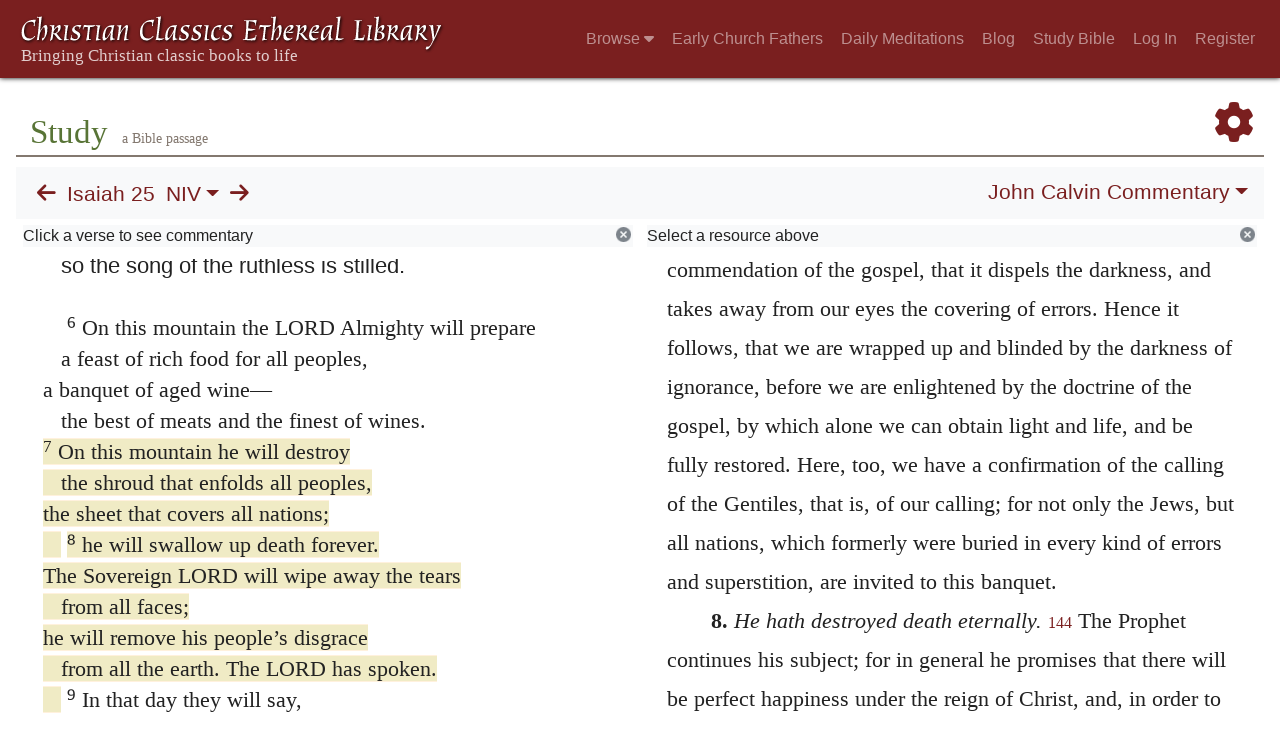

--- FILE ---
content_type: text/html; charset=UTF-8
request_url: https://www.ccel.org/study/Isaiah_25:7-8
body_size: 11699
content:
<!DOCTYPE html PUBLIC "-//W3C//DTD XHTML+RDFa 1.1//EN"
    "http://www.w3.org/MarkUp/DTD/xhtml-rdfa-2.dtd">
<html xmlns=   "http://www.w3.org/1999/xhtml"
      lang=    "en"
      xml:lang="en"
      xmlns:dc="http://purl.org/dc/terms/">
    <head>
        <meta http-equiv="Content-Type" content="text/html; charset=utf-8" />
        <meta name='uid'       value='0' />
        <meta name='uname'     value='[not logged in]' />
        <meta name='umail'     value='[none]' />
        <meta name='isAdmin'   value='0' />
        <meta name='debug'     value='0' />
        <meta name="csrf-token" content="cva6YEdLkrOoEacpVXUI8CsXRNc2BHnulAiw844S" />
        <meta name="pageType"  value='' />
                
        <title>
           World Wide Study Bible Isaiah 25 -
        Christian Classics Ethereal Library
</title>


<meta charset="UTF-8" />
<meta http-equiv="content-type"
    content="application/xhtml+xml; charset=utf-8" />

<meta name="viewport" content="width=device-width, initial-scale=1.0" />

<link rel="search" type="application/opensearchdescription+xml"
    title="CCEL" href="/ccelsearch.xml" />

<link rel="shortcut icon" type="image/x-icon"
    href="/img/favicon.ico" />
<link rel="apple-touch-icon"
    href="https://ccel.org/img/apple-touch-icon.png" />
<link rel="apple-touch-icon" sizes="114x114"
    href="https://ccel.org/img/apple-touch-icon@2x.png" />
<link rel="apple-touch-icon" sizes="72x72"
    href="https://ccel.org/img/apple-touch-icon_ipad.png" />
<link rel="apple-touch-icon" sizes="144x144"
    href="https://ccel.org/img/apple-touch-icon_ipad@2x.png" />




<link rel="stylesheet" type="text/css" 
    href="https://ccel.org/css/wwsb-two-columns.css" />

<link rel="stylesheet" type="text/css" 
    href="https://ccel.org/css/wwsb.css" />

<link rel="stylesheet" type="text/css" 
    href="https://ccel.org/css/scripverse.css" />

<link rel="stylesheet" type="text/css" 
    href="https://ccel.org/css/superfish-wwsb.css" />

<link rel="stylesheet" type="text/css" 
    href="https://ccel.org/css/popup.css" />

<link rel="stylesheet" type="text/css" 
    href="https://maxcdn.bootstrapcdn.com/bootstrap/4.3.1/css/bootstrap.min.css" id="bootstrap_css"/>

<link rel="stylesheet" type="text/css" 
    href="https://cdn.jsdelivr.net/gh/gitbrent/bootstrap4-toggle@3.4.0/css/bootstrap4-toggle.min.css" />

<link rel="stylesheet" type="text/css" 
    href="https://ccel.org/css/chartist.css" />

<link rel="stylesheet" type="text/css" 
    href="https://ccel.org/css/style.css" />

<link rel="stylesheet" type="text/css" 
    href="https://ccel.org/css/books.css" />

<link rel="stylesheet" type="text/css" 
    href="https://ccel.org/css/responsive.css" />

<link rel="stylesheet" type="text/css" 
    href="https://ccel.org/css/layout.css" />

<link rel="stylesheet" type="text/css" 
    href="https://ccel.org/css/layout-popup.css" />

<link rel="stylesheet" type="text/css" 
    href="https://ccel.org/css/home.css" />

<link rel="stylesheet" type="text/css" 
    href="https://ccel.org/css/page-front.css" />

<link rel="stylesheet" type="text/css" 
    href="https://ccel.org/css/readmore.css" />

<link rel="stylesheet" type="text/css" 
    href="https://staticccel.org/fa/v6/css/all.css" />

<link rel="stylesheet" type="text/css" 
    href="https://ccel.org/css/mainMenuBar.css" />

<link rel="stylesheet" type="text/css" media="only print"
    href="https://ccel.org/css/print.css" />


<script type="text/javascript">
	// UserUtils::makeJSPrefs()
	preferences = {};  // User preferences

</script>

<!-- IMMEDIATE -->

<script type="text/javascript"
	src="https://ccel.org/js/libraries/jquery-versions/jquery-2.2.4.js"></script>
<!-- IMMEDIATE -->

<script type="text/javascript"
	src="https://ccel.org/js/libraries/jquery-mobile/jquery-mobile-configuration.js"></script>
<!-- IMMEDIATE -->

<script type="text/javascript"
	src="https://ccel.org/js/libraries/jquery-mobile/jquery.mobile-1.4.5.js"></script>
<!-- IMMEDIATE -->

<script type="text/javascript"
	src="https://ccel.org/js/libraries/jquery-ui/jquery-ui.js"></script>

<!-- ccel_issue_js(), 31 items. -->

<script type="text/javascript"
	src="https://cdnjs.cloudflare.com/ajax/libs/popper.js/1.14.7/umd/popper.min.js"></script>


<script type="text/javascript"
	src="https://ccel.org/js/parallax/parallax.js"></script>


<script type="text/javascript">
// ccelmodWWSBJSInit(): state info
	var leftVersion      = [
    1,
    "NIV",
    "KJV",
    "NIV"
];
	var rightVersion     = [
    1,
    "NIV",
    "KJV",
    "NIV"
];
	var activeCommentary = "1";
	var search           = "";
	var default_book     = "Matt";
	var menuBk           = "Isa";
	var menuCh           = 25;
	var book             = "Isa";
	var fromC            = 25;
	var fromV            = 0;
	var toC              = 25;
	var toV              = 999;
	var activeTab        = "commentary";
	var ccel_author      = "bible";
	var ccel_book        = "[1,\"NIV\",\"KJV\",\"NIV\"]";
	var ccel_section     = "\"Isa.25\"";
	var versions         = {
    "ASV": "American Standard Version",
    "DARBY": "Darby Translation",
    "KJV": "King James Version",
    "NIV": "New International Version",
    "WEB": "World English Bible",
    "YLT": "Young's Literal Translation",
    "HEOT": "Holy Bible: Hebrew Old Testament",
    "SBLGNT": "SBL Greek New Testament",
    "FRDARB": "French Darby Translation"
};
	var shortVersions    = [
    "KJV",
    "NIV",
    "HEOT",
    "SBLGNT"
];
	var version_locations = {
    "ASV": {
        "hasOT": true,
        "hasAP": false,
        "hasNT": true,
        "abbr": "ASV"
    },
    "DARBY": {
        "hasOT": true,
        "hasAP": false,
        "hasNT": true,
        "abbr": "DARBY"
    },
    "KJV": {
        "hasOT": true,
        "hasAP": true,
        "hasNT": true,
        "abbr": "KJV"
    },
    "NIV": {
        "hasOT": true,
        "hasAP": false,
        "hasNT": true,
        "abbr": "NIV"
    },
    "WEB": {
        "hasOT": true,
        "hasAP": false,
        "hasNT": true,
        "abbr": "WEB"
    },
    "YLT": {
        "hasOT": true,
        "hasAP": false,
        "hasNT": true,
        "abbr": "YLT"
    },
    "HEOT": {
        "hasOT": true,
        "hasAP": false,
        "hasNT": false,
        "abbr": "HEOT"
    },
    "SBLGNT": {
        "hasOT": false,
        "hasAP": false,
        "hasNT": true,
        "abbr": "SBLGNT"
    },
    "FRDARB": {
        "hasOT": true,
        "hasAP": false,
        "hasNT": true,
        "abbr": "FRDARB"
    }
};
	var commentaries     = {
    "1": "John Calvin",
    "2": "Matthew Henry",
    "3": "Matthew Henry (Concise)",
    "4": "Jamieson, Fausset, Brown"
};
	var resource_sort    = "author";
	var userText         = "false";
	// End ccelmodWWSBJSInit info

</script>


<script type="text/javascript"
	src="https://ccel.org/js/./FastClick.min.js"></script>


<script type="text/javascript"
	src="https://ccel.org/js/minify/popup.js"></script>


<script type="text/javascript"
	src="https://ccel.org/js/minify/toolbar.js"></script>


<script type="text/javascript"
	src="https://ccel.org/js/minify/wwsbBibleData.js"></script>


<script type="text/javascript"
	src="https://ccel.org/js/minify/wwsb.js"></script>


<script type="text/javascript"
	src="https://ccel.org/js/minify/ccel-book.js"></script>


<script type="text/javascript"
	src="https://ccel.org/js/minify/xlinker.js"></script>


<script type="text/javascript"
	src="https://ccel.org/js/libraries/jquery.localScroll-versions/jquery.localScroll-1.2.7/jquery.localscroll-min.js"></script>


<script type="text/javascript"
	src="https://ccel.org/js/libraries/jquery-ui-versions/jquery-ui-1.7.3/external/cookie/jquery.cookie.js"></script>


<script type="text/javascript"
	src="https://ccel.org/js/libraries/jquery-ui-versions/jquery-ui-1.7.3/ui/minified/ui.core.min.js"></script>


<script type="text/javascript"
	src="https://ccel.org/js/libraries/jquery-ui-versions/jquery-ui-1.7.3/ui/minified/ui.draggable.min.js"></script>


<script type="text/javascript"
	src="https://ccel.org/js/dru_themes_ccel2010/menu-width.js"></script>


<script type="text/javascript"
	src="https://ccel.org/js/dru_themes_ccel2010/jquery.xml_entities.js"></script>


<script type="text/javascript"
	src="https://maxcdn.bootstrapcdn.com/bootstrap/4.3.1/js/bootstrap.min.js"></script>


<script type="text/javascript"
	src="https://cdn.jsdelivr.net/gh/gitbrent/bootstrap4-toggle@3.4.0/js/bootstrap4-toggle.min.js"></script>


<script type="text/javascript">

          //console.log("setting jq144");
          jq144 = jQuery;
          // Setting the following breaks a lot....
          //jQuery.noConflict( true ); // Make jQuery stay out of global scope
          //$( function () { FastClick.attach(document.body) } );
        
</script>


<script type="text/javascript"
	src="https://ccel.org/js/minify/CCELStartup.js"></script>


<script type="text/javascript"
	src="https://ccel.org/js/minify/ccel-util.js"></script>


<script type="text/javascript"
	src="https://ccel.org/js/libraries/jquery.scrollTo/jquery.scrollTo-min.js"></script>


<script type="text/javascript"
	src="https://ccel.org/js/libraries/jquery.localScroll/jquery.localscroll-min.js"></script>


<script type="text/javascript"
	src="https://ccel.org/js/minify/ccel-book-shared.js"></script>


<script type="text/javascript"
	src="https://ccel.org/js/minify/home.js"></script>


<script type="text/javascript"
	src="https://ccel.org/js/minify/advanced_search.js"></script>


<script type="text/javascript"
	src="https://ccel.org/js/dev.js"></script>


<script type="text/javascript">
function initNote(t) { return true; }

</script>


<script type="text/javascript">
var annotate_url = 'https://ccel.org/annotate';
</script>


<script type="text/javascript"
	src="https://ccel.org/js/minify/drupalStuff.js"></script>


<script type="text/javascript"
	src="https://ccel.org/js/FastClick.min.js"></script>


<script src="https://www.google.com/recaptcha/api.js" async defer></script>

<script async src=
	"https://www.googletagmanager.com/gtag/js?id=UA-609536-1">
</script>
<!-- Global site tag (gtag.js) - Google Analytics -->
<script async src="https://www.googletagmanager.com/gtag/js?id=G-N8CECQX6CR"></script>
<script>
  window.dataLayer = window.dataLayer || [];
  function gtag(){dataLayer.push(arguments);}
  gtag('js', new Date());

  gtag('config', 'G-N8CECQX6CR');
</script>
<script>
	window.dataLayer = window.dataLayer || [];
	function gtag()
	{
		dataLayer.push( arguments );
	}
	gtag( 'js', new Date() );
	gtag( 'config', 'UA-609536-1' );
</script>
<script type="text/javascript">
    $(function()
    {
        if ($.fn.superfish !== undefined)
        {
            $('#nav-top > ul').superfish({ dropShadows: false });
            /* Disable the CSS :hover-based menu */
            $('body').removeClass('no-superfish');
        }

        
        /* unhide elements requiring JS to run. */
        $('.noscript-hide').removeClass('noscript-hide');
    });   
</script>

<script type="text/javascript">
    /*alert("Doing ajaxSetup: " +
            $('meta[name="csrf-token"]').attr('content')); */
    setTimeout( function() {
	        $.ajaxSetup({
	        headers: {
	            'X-CSRF-TOKEN': $('meta[name="csrf-token"]').attr('content')
	        }});
        }, 1000 );
</script>

    </head>

    <body class="	 body 
	notes-style-
" onload="javascript:CCELStartup();">
        <div id="fatness">
            <div id="main-content">
                                <nav class="mainMenuBar navbar navbar-expand-lg navbar-dark bg-ccel-red fixed-top hideOnLoad">
  <a class="navbar-brand" href="https://ccel.org">
    <img id="banner-site-name" src="https://ccel.org/img/logo.svg" alt="Christian Classics Ethereal Library"/>
  </a>
  <button class="navbar-toggler" type="button" data-toggle="collapse" data-target="#navbarsMain" aria-controls="navbarsMain" aria-expanded="false" aria-label="Toggle navigation">
    <span class="navbar-toggler-icon"></span>
  </button>

  <div class="collapse navbar-collapse" id="navbarsMain">
    <ul class="navbar-nav ml-auto d-inline-flex flex-wrap flex-row">
      <li class="nav-item dropdown active">
        <button class="btn btn-sm caret-off dropdown-toggle pl-0 pr-0" type="button" data-toggle="collapse"
            data-target="#dd_browse" aria-haspopup="true" aria-expanded="false">
          <a class="nav-link prevent-default" href="#">Browse <i class="fas fa-caret-down"></i></a>
        </button>
        <div id="dd_browse" class="dropdown-menu click-collapse collapse position-absolute bg-secondary">
          <a class='dropdown-item' href="/index/title/A">Titles</a>
<a class='dropdown-item' href="/index/author/A">Authors</a>
<a class='dropdown-item' href="/index/language">Language</a>
<a class='dropdown-item' href="/index/genre">Genre</a>
<a class='dropdown-item' href="/index/topic">Topic</a>
<a class='dropdown-item' href="/index/format">Format</a>
        </div>
      </li>
      <li class="nav-item dropdown active">
        <button class="btn btn-sm pl-0 pr-0" type="button">
          <a class="nav-link" href="/fathers">Early Church Fathers</a>
        </button>
      </li>
      <li class="nav-item dropdown active">
        <button class="btn btn-sm pl-0 pr-0" type="button">
          <a class="nav-link" href="/meditate">Daily Meditations</a>
        </button>
      </li>
      <li class="nav-item dropdown active">
        <button class="btn btn-sm pl-0 pr-0" type="button">
          <a class="nav-link" href="https://life.ccel.org">Blog</a>
        </button>
      </li>
      <li class="nav-item dropdown active">
        <button class="btn btn-sm pl-0 pr-0" type="button">
          <a class="nav-link" href="/study">Study Bible</a>
        </button>
      </li>
          <li class="nav-item"><button class="btn btn-sm pl-0 pr-0"><a class="nav-link" href="/login">Log In</a></button></li>
      <li class="nav-item"><button class="btn btn-sm pl-0 pr-0"><a class="nav-link" href="/register">Register</a></button></li>
        </ul>
  </div>
</nav>
                                        <div><p class="shrinkOnLoad mb-4 pb-5">&nbsp;</p></div>
                                                    <div id="main" role="main" class="container pl-3 pr-3">
                    
                    <div id="content">
                        
                        
                        
                            <div class="landingpage-heading landingpage-study">
        <h1 class="landingpage-title hideOnLoad">Study</h1>
                    <p class="landingpage-quip hideOnLoad"> a Bible passage</p>
                <a id="wwsb-pref" title="Preferences" href="#"
            onclick="javascript:return false;"
            class="wwsb-menu-activator wwsb-menu-activator-alignleft">
            <span class="fas fa-cog"></span>
        </a>
    </div>

    <div id="content-blocks">
        <nav id="studyControls" class="navbar navbar-expand-lg navbar-light bg-light">
                            <td>
                                    <div id="StudyNavBarMain"
     class="nav scripture-top controllinks clear-block">

    <a id="previous" href="https://ccel.org/study/Isa_24?width2=-1"
        class="scripRef controllink">
        <span class="fas fa-arrow-left"></span>
    </a>

    <div id="wwsb-scripture-passage">
        <a href="#" data-toggle="popover" data-html="true" data-placement="bottom"
            title=""
            data-content='<div id="menu-passage">
    <div class="d-flex flex-row">
        <a id="menu-passage-previous" class="mobarrow" href="https://ccel.org/study/Isa_24?width2=-1">
            <span class="fas fa-arrow-left"></span>
        </a>
        <div>
            <li class="nav-link dropdown p-0"  id="menu-passage"><a id="menu_menu-passage" class="nav-link dropdown-toggle p-0" href="#" data-toggle="dropdown" data-flip="false"><span id="current-book">Isaiah</span></a><ul class="dropdown-menu bg-secondary"><li class="nav-link dropdown-item dropdown-submenu"><a class="dropdown-toggle text-light" data-toggle="dropdown" data-flip="false" href="#">Old Testament</a><ul id="dd_submenu_OTBooksInfo" class="dropdown-menu bg-secondary"><li class="nav-link dropdown-item"><a class="text-light" href="#"  onclick="bookSelect(&amp;quot;Gen&amp;quot;)">Genesis</a></li><li class="nav-link dropdown-item"><a class="text-light" href="#"  onclick="bookSelect(&amp;quot;Exod&amp;quot;)">Exodus</a></li><li class="nav-link dropdown-item"><a class="text-light" href="#"  onclick="bookSelect(&amp;quot;Lev&amp;quot;)">Leviticus</a></li><li class="nav-link dropdown-item"><a class="text-light" href="#"  onclick="bookSelect(&amp;quot;Num&amp;quot;)">Numbers</a></li><li class="nav-link dropdown-item"><a class="text-light" href="#"  onclick="bookSelect(&amp;quot;Deut&amp;quot;)">Deuteronomy</a></li><li class="nav-link dropdown-item"><a class="text-light" href="#"  onclick="bookSelect(&amp;quot;Josh&amp;quot;)">Joshua</a></li><li class="nav-link dropdown-item"><a class="text-light" href="#"  onclick="bookSelect(&amp;quot;Judg&amp;quot;)">Judges</a></li><li class="nav-link dropdown-item"><a class="text-light" href="#"  onclick="bookSelect(&amp;quot;Ruth&amp;quot;)">Ruth</a></li><li class="nav-link dropdown-item"><a class="text-light" href="#"  onclick="bookSelect(&amp;quot;1Sam&amp;quot;)">1 Samuel</a></li><li class="nav-link dropdown-item"><a class="text-light" href="#"  onclick="bookSelect(&amp;quot;2Sam&amp;quot;)">2 Samuel</a></li><li class="nav-link dropdown-item"><a class="text-light" href="#"  onclick="bookSelect(&amp;quot;1Kgs&amp;quot;)">1 Kings</a></li><li class="nav-link dropdown-item"><a class="text-light" href="#"  onclick="bookSelect(&amp;quot;2Kgs&amp;quot;)">2 Kings</a></li><li class="nav-link dropdown-item"><a class="text-light" href="#"  onclick="bookSelect(&amp;quot;1Chr&amp;quot;)">1 Chronicles</a></li><li class="nav-link dropdown-item"><a class="text-light" href="#"  onclick="bookSelect(&amp;quot;2Chr&amp;quot;)">2 Chronicles</a></li><li class="nav-link dropdown-item"><a class="text-light" href="#"  onclick="bookSelect(&amp;quot;Ezra&amp;quot;)">Ezra</a></li><li class="nav-link dropdown-item"><a class="text-light" href="#"  onclick="bookSelect(&amp;quot;Neh&amp;quot;)">Nehemiah</a></li><li class="nav-link dropdown-item"><a class="text-light" href="#"  onclick="bookSelect(&amp;quot;Esth&amp;quot;)">Esther</a></li><li class="nav-link dropdown-item"><a class="text-light" href="#"  onclick="bookSelect(&amp;quot;Job&amp;quot;)">Job</a></li><li class="nav-link dropdown-item"><a class="text-light" href="#"  onclick="bookSelect(&amp;quot;Ps&amp;quot;)">Psalms</a></li><li class="nav-link dropdown-item"><a class="text-light" href="#"  onclick="bookSelect(&amp;quot;Prov&amp;quot;)">Proverbs</a></li><li class="nav-link dropdown-item"><a class="text-light" href="#"  onclick="bookSelect(&amp;quot;Eccl&amp;quot;)">Ecclesiastes</a></li><li class="nav-link dropdown-item"><a class="text-light" href="#"  onclick="bookSelect(&amp;quot;Song&amp;quot;)">Song of Solomon</a></li><li class="nav-link dropdown-item"><a class="text-light" href="#"  onclick="bookSelect(&amp;quot;Isa&amp;quot;)">Isaiah</a></li><li class="nav-link dropdown-item"><a class="text-light" href="#"  onclick="bookSelect(&amp;quot;Jer&amp;quot;)">Jeremiah</a></li><li class="nav-link dropdown-item"><a class="text-light" href="#"  onclick="bookSelect(&amp;quot;Lam&amp;quot;)">Lamentations</a></li><li class="nav-link dropdown-item"><a class="text-light" href="#"  onclick="bookSelect(&amp;quot;Ezek&amp;quot;)">Ezekiel</a></li><li class="nav-link dropdown-item"><a class="text-light" href="#"  onclick="bookSelect(&amp;quot;Dan&amp;quot;)">Daniel</a></li><li class="nav-link dropdown-item"><a class="text-light" href="#"  onclick="bookSelect(&amp;quot;Hos&amp;quot;)">Hosea</a></li><li class="nav-link dropdown-item"><a class="text-light" href="#"  onclick="bookSelect(&amp;quot;Joel&amp;quot;)">Joel</a></li><li class="nav-link dropdown-item"><a class="text-light" href="#"  onclick="bookSelect(&amp;quot;Amos&amp;quot;)">Amos</a></li><li class="nav-link dropdown-item"><a class="text-light" href="#"  onclick="bookSelect(&amp;quot;Obad&amp;quot;)">Obadiah</a></li><li class="nav-link dropdown-item"><a class="text-light" href="#"  onclick="bookSelect(&amp;quot;Jonah&amp;quot;)">Jonah</a></li><li class="nav-link dropdown-item"><a class="text-light" href="#"  onclick="bookSelect(&amp;quot;Mic&amp;quot;)">Micah</a></li><li class="nav-link dropdown-item"><a class="text-light" href="#"  onclick="bookSelect(&amp;quot;Nah&amp;quot;)">Nahum</a></li><li class="nav-link dropdown-item"><a class="text-light" href="#"  onclick="bookSelect(&amp;quot;Hab&amp;quot;)">Habakkuk</a></li><li class="nav-link dropdown-item"><a class="text-light" href="#"  onclick="bookSelect(&amp;quot;Zeph&amp;quot;)">Zephaniah</a></li><li class="nav-link dropdown-item"><a class="text-light" href="#"  onclick="bookSelect(&amp;quot;Hag&amp;quot;)">Haggai</a></li><li class="nav-link dropdown-item"><a class="text-light" href="#"  onclick="bookSelect(&amp;quot;Zech&amp;quot;)">Zechariah</a></li><li class="nav-link dropdown-item"><a class="text-light" href="#"  onclick="bookSelect(&amp;quot;Mal&amp;quot;)">Malachi</a></li></ul></li><li class="nav-link dropdown-item dropdown-submenu"><a class="dropdown-toggle text-light" data-toggle="dropdown" data-flip="false" href="#">Apocrypha</a><ul id="dd_submenu_APBooksInfo" class="dropdown-menu bg-secondary"><li class="nav-link dropdown-item"><a class="text-light" href="#"  onclick="bookSelect(&amp;quot;Tob&amp;quot;)">Tobit</a></li><li class="nav-link dropdown-item"><a class="text-light" href="#"  onclick="bookSelect(&amp;quot;Jdt&amp;quot;)">Judith</a></li><li class="nav-link dropdown-item"><a class="text-light" href="#"  onclick="bookSelect(&amp;quot;AddEsth&amp;quot;)">Additions to Esther</a></li><li class="nav-link dropdown-item"><a class="text-light" href="#"  onclick="bookSelect(&amp;quot;Wis&amp;quot;)">Wisdom of Solomon</a></li><li class="nav-link dropdown-item"><a class="text-light" href="#"  onclick="bookSelect(&amp;quot;Bar&amp;quot;)">Baruch</a></li><li class="nav-link dropdown-item"><a class="text-light" href="#"  onclick="bookSelect(&amp;quot;EpJer&amp;quot;)">Letter of Jeremiah</a></li><li class="nav-link dropdown-item"><a class="text-light" href="#"  onclick="bookSelect(&amp;quot;PrAzar&amp;quot;)">Prayer of Azariah</a></li><li class="nav-link dropdown-item"><a class="text-light" href="#"  onclick="bookSelect(&amp;quot;Sus&amp;quot;)">Susanna</a></li><li class="nav-link dropdown-item"><a class="text-light" href="#"  onclick="bookSelect(&amp;quot;Bel&amp;quot;)">Bel and the Dragon</a></li><li class="nav-link dropdown-item"><a class="text-light" href="#"  onclick="bookSelect(&amp;quot;1Macc&amp;quot;)">1 Maccabees</a></li><li class="nav-link dropdown-item"><a class="text-light" href="#"  onclick="bookSelect(&amp;quot;2Macc&amp;quot;)">2 Maccabees</a></li><li class="nav-link dropdown-item"><a class="text-light" href="#"  onclick="bookSelect(&amp;quot;1Esd&amp;quot;)">1 Esdras</a></li><li class="nav-link dropdown-item"><a class="text-light" href="#"  onclick="bookSelect(&amp;quot;PrMan&amp;quot;)">Prayer of Manasseh</a></li><li class="nav-link dropdown-item"><a class="text-light" href="#"  onclick="bookSelect(&amp;quot;2Esd&amp;quot;)">2 Esdras</a></li><li class="nav-link dropdown-item"><a class="text-light" href="#"  onclick="bookSelect(&amp;quot;3Macc&amp;quot;)">3 Maccabees</a></li><li class="nav-link dropdown-item"><a class="text-light" href="#"  onclick="bookSelect(&amp;quot;4Macc&amp;quot;)">4 Maccabees</a></li><li class="nav-link dropdown-item"><a class="text-light" href="#"  onclick="bookSelect(&amp;quot;Ps151&amp;quot;)">Psalm 151</a></li><li class="nav-link dropdown-item"><a class="text-light" href="#"  onclick="bookSelect(&amp;quot;Sir&amp;quot;)">Sirach</a></li></ul></li><li class="nav-link dropdown-item dropdown-submenu"><a class="dropdown-toggle text-light" data-toggle="dropdown" data-flip="false" href="#">New Testament</a><ul id="dd_submenu_NTBooksInfo" class="dropdown-menu bg-secondary"><li class="nav-link dropdown-item"><a class="text-light" href="#"  onclick="bookSelect(&amp;quot;Matt&amp;quot;)">Matthew</a></li><li class="nav-link dropdown-item"><a class="text-light" href="#"  onclick="bookSelect(&amp;quot;Mark&amp;quot;)">Mark</a></li><li class="nav-link dropdown-item"><a class="text-light" href="#"  onclick="bookSelect(&amp;quot;Luke&amp;quot;)">Luke</a></li><li class="nav-link dropdown-item"><a class="text-light" href="#"  onclick="bookSelect(&amp;quot;John&amp;quot;)">John</a></li><li class="nav-link dropdown-item"><a class="text-light" href="#"  onclick="bookSelect(&amp;quot;Acts&amp;quot;)">Acts</a></li><li class="nav-link dropdown-item"><a class="text-light" href="#"  onclick="bookSelect(&amp;quot;Rom&amp;quot;)">Romans</a></li><li class="nav-link dropdown-item"><a class="text-light" href="#"  onclick="bookSelect(&amp;quot;1Cor&amp;quot;)">1 Corinthians</a></li><li class="nav-link dropdown-item"><a class="text-light" href="#"  onclick="bookSelect(&amp;quot;2Cor&amp;quot;)">2 Corinthians</a></li><li class="nav-link dropdown-item"><a class="text-light" href="#"  onclick="bookSelect(&amp;quot;Gal&amp;quot;)">Galatians</a></li><li class="nav-link dropdown-item"><a class="text-light" href="#"  onclick="bookSelect(&amp;quot;Eph&amp;quot;)">Ephesians</a></li><li class="nav-link dropdown-item"><a class="text-light" href="#"  onclick="bookSelect(&amp;quot;Phil&amp;quot;)">Philippians</a></li><li class="nav-link dropdown-item"><a class="text-light" href="#"  onclick="bookSelect(&amp;quot;Col&amp;quot;)">Colossians</a></li><li class="nav-link dropdown-item"><a class="text-light" href="#"  onclick="bookSelect(&amp;quot;1Thess&amp;quot;)">1 Thessalonians</a></li><li class="nav-link dropdown-item"><a class="text-light" href="#"  onclick="bookSelect(&amp;quot;2Thess&amp;quot;)">2 Thessalonians</a></li><li class="nav-link dropdown-item"><a class="text-light" href="#"  onclick="bookSelect(&amp;quot;1Tim&amp;quot;)">1 Timothy</a></li><li class="nav-link dropdown-item"><a class="text-light" href="#"  onclick="bookSelect(&amp;quot;2Tim&amp;quot;)">2 Timothy</a></li><li class="nav-link dropdown-item"><a class="text-light" href="#"  onclick="bookSelect(&amp;quot;Titus&amp;quot;)">Titus</a></li><li class="nav-link dropdown-item"><a class="text-light" href="#"  onclick="bookSelect(&amp;quot;Phlm&amp;quot;)">Philemon</a></li><li class="nav-link dropdown-item"><a class="text-light" href="#"  onclick="bookSelect(&amp;quot;Heb&amp;quot;)">Hebrews</a></li><li class="nav-link dropdown-item"><a class="text-light" href="#"  onclick="bookSelect(&amp;quot;Jas&amp;quot;)">James</a></li><li class="nav-link dropdown-item"><a class="text-light" href="#"  onclick="bookSelect(&amp;quot;1Pet&amp;quot;)">1 Peter</a></li><li class="nav-link dropdown-item"><a class="text-light" href="#"  onclick="bookSelect(&amp;quot;2Pet&amp;quot;)">2 Peter</a></li><li class="nav-link dropdown-item"><a class="text-light" href="#"  onclick="bookSelect(&amp;quot;1John&amp;quot;)">1 John</a></li><li class="nav-link dropdown-item"><a class="text-light" href="#"  onclick="bookSelect(&amp;quot;2John&amp;quot;)">2 John</a></li><li class="nav-link dropdown-item"><a class="text-light" href="#"  onclick="bookSelect(&amp;quot;Jude&amp;quot;)">Jude</a></li><li class="nav-link dropdown-item"><a class="text-light" href="#"  onclick="bookSelect(&amp;quot;3John&amp;quot;)">3 John</a></li><li class="nav-link dropdown-item"><a class="text-light" href="#"  onclick="bookSelect(&amp;quot;Rev&amp;quot;)">Revelation</a></li></ul></li></ul></li>
            <li class="nav-link dropdown p-0"  id="menu-chapter"><a id="menu_menu-chapter" class="nav-link dropdown-toggle p-0" href="#" data-toggle="dropdown" data-flip="false">Chapter of book</a><ul class="dropdown-menu bg-secondary"></ul></li>
            <div class="d-flex flex-row">
                <div class="col-3">
                    <button type="button" class="btn btn-secondary" id="gobutton">
                        Go
                    </ul>
                </div>
                <div id="passage-chooser-input-wrapper" class="col-9">
                    <input type="text" id="passage-chooser-input" class="form-control">
                </div>
                <div id="passage-chooser-dosearch" style="display: none;">
                    <a href="#" id="passage-chooser-dosearch-link">
                        Search for <span id="passage-chooser-dosearch-text"></span>
                    </a>
                </div>
            </div>
        </div>
        <a id="menu-passage-next" class="mobarrow" href="https://ccel.org/study/Isa_26?width2=-1">
            <span class="fas fa-arrow-right"></span>
        </a>
    </div>
</div>'>
            Isaiah 25
        </a>
    </div>

    <li class="nav-link dropdown p-0"  id="wwsb-scripture-version-menu" onclick="{}"><a id="menu_wwsb-scripture-version-menu" class="nav-link dropdown-toggle p-0" href="#" data-toggle="dropdown" data-flip="false">NIV</a><ul class="dropdown-menu bg-secondary"><li class="nav-link dropdown-item"><a class="text-light" href="#"  onclick="showVersionleft('ASV')">American Standard</a></li><li class="nav-link dropdown-item"><a class="text-light" href="#"  onclick="showVersionleft('DARBY')">Darby</a></li><li class="nav-link dropdown-item"><a class="text-light" href="#"  onclick="showVersionleft('KJV')">King James</a></li><li class="nav-link dropdown-item"><a class="text-light" href="#"  onclick="showVersionleft('NIV')">New International</a></li><li class="nav-link dropdown-item"><a class="text-light" href="#"  onclick="showVersionleft('WEB')">World English Bible</a></li><li class="nav-link dropdown-item"><a class="text-light" href="#"  onclick="showVersionleft('YLT')">Young's Literal</a></li><li class="nav-link dropdown-item"><a class="text-light" href="#"  onclick="showVersionleft('HEOT')">Hebrew Old Testament</a></li><li class="nav-link dropdown-item"><a class="text-light" href="#"  onclick="showVersionleft('SBLGNT')">SBL Greek New Testament</a></li><li class="nav-link dropdown-item"><a class="text-light" href="#"  onclick="showVersionleft('FRDARB')">French Darby</a></li></ul></li>

    <a  id="next" href="https://ccel.org/study/Isa_26?width2=-1"
        class="scripRef controllink">
        <span class="fas fa-arrow-right"></span>
    </a>
</div>


                                </td>
                            <td>
                                    <div class="right-top controllinks clear-block d-flex flex-wrap justify-content-between">
    <li class="nav-link dropdown p-0"  id="wwsb-right-title-menu"><a id="menu_wwsb-right-title-menu" class="nav-link dropdown-toggle p-0" href="#" data-toggle="dropdown" data-flip="false">John Calvin Commentary</a><ul class="dropdown-menu dropdown-menu-right bg-secondary"><li class="nav-link dropdown-item dropdown-submenu"><a class="dropdown-toggle text-light" data-toggle="dropdown" data-flip="false" href="#">Commentaries</a><ul id="dd_submenu_rightCommentary" class="dropdown-menu bg-secondary"><li class="nav-link dropdown-item"><a class="text-light" href="#"  onclick="showCommentary(&quot;1&quot;)">John Calvin</a></li><li class="nav-link dropdown-item"><a class="text-light" href="#"  onclick="showCommentary(&quot;2&quot;)">Matthew Henry</a></li><li class="nav-link dropdown-item"><a class="text-light" href="#"  onclick="showCommentary(&quot;3&quot;)">Matthew Henry (Concise)</a></li><li class="nav-link dropdown-item"><a class="text-light" href="#"  onclick="showCommentary(&quot;4&quot;)">Jamieson, Fausset, Brown</a></li></ul></li><li class="nav-link dropdown-item"><a class="text-light" href="#"  onclick="showTab(&quot;sermon&quot;)">Sermons and Meditations</a></li><li class="nav-link dropdown-item"><a class="text-light" href="#"  onclick="showTab(&quot;hymn&quot;)">Hymns</a></li><li class="nav-link dropdown-item"><a class="text-light" href="#"  onclick="showTab(&quot;reference&quot;)">References</a></li><li class="nav-link dropdown-item dropdown-submenu"><a class="dropdown-toggle text-light" data-toggle="dropdown" data-flip="false" href="#">Other Scripture Versions</a><ul id="dd_submenu_versionMenu" class="dropdown-menu bg-secondary"><li class="nav-link dropdown-item"><a class="text-light" href="#"  onclick="showVersionRight('ASV')">American Standard</a></li><li class="nav-link dropdown-item"><a class="text-light" href="#"  onclick="showVersionRight('DARBY')">Darby</a></li><li class="nav-link dropdown-item"><a class="text-light" href="#"  onclick="showVersionRight('KJV')">King James</a></li><li class="nav-link dropdown-item"><a class="text-light" href="#"  onclick="showVersionRight('NIV')">New International</a></li><li class="nav-link dropdown-item"><a class="text-light" href="#"  onclick="showVersionRight('WEB')">World English Bible</a></li><li class="nav-link dropdown-item"><a class="text-light" href="#"  onclick="showVersionRight('YLT')">Young's Literal</a></li><li class="nav-link dropdown-item"><a class="text-light" href="#"  onclick="showVersionRight('HEOT')">Hebrew Old Testament</a></li><li class="nav-link dropdown-item"><a class="text-light" href="#"  onclick="showVersionRight('SBLGNT')">SBL Greek New Testament</a></li><li class="nav-link dropdown-item"><a class="text-light" href="#"  onclick="showVersionRight('FRDARB')">French Darby</a></li></ul></li><li class="nav-link dropdown-item"><a class="text-light" href="#" ><div id="wwsb-search-pref-div" class="top-item">
    <div id="search-div" class="searchbox-wrapper">
        <input id="search-input" value=""
            title="Search for a passage, phrase, or term"
            class="searchbox" placeholder="Search Bible…"
            style="color: gray;">
        <button class="searchicon" id="wwsb-search-image" type="button">
            <span class="fas fa-search"></span>
        </button>
    </div>
</div></a></li></ul></li>
</div>

                                </td>
                    </nav>
        <table class="wwsb-panel-wrapper">

        <tbody>
            <tr id="studyWarnings">
                            <td>
                                    <div class="wwsb-hint bg-light" id="left-hint">
                        Click a verse to see commentary
                        <img src="https://staticccel.org/pix/close.png" />
                    </div>
                                </td>
                            <td>
                                    <div class="wwsb-hint bg-light" id="right-hint">
                        Select a resource above
                        <img src="https://staticccel.org/pix/close.png" />
                    </div>
                                </td>
                        </tr>

            <tr id="studyContent">
                                    <td id="left-scripture-content" class="studyBibleTD">
                        <div id="theText" popup_version="NIV">
                                                            <div class="columnScroll">
                                    <div class="chapter">
  <div class="chapter">
  <h3 class='wwsb-verse v-25-0'>25. Praise to the Lord</h3>
  <span class="wwsb-verse v-25-1">
  <sup class="verse">1</sup> LORD, you are my God;
  <br />&nbsp;&nbsp;&nbsp;I will exalt you and praise your name,
  <br />for in perfect faithfulness
  <br />&nbsp;&nbsp;&nbsp;you have done wonderful things,
  <br />&nbsp;&nbsp;&nbsp;things planned long ago.</span> 
  <span class="wwsb-verse v-25-2">
  <br />
  <sup class="verse">2</sup> You have made the city a heap of rubble,
  <br />&nbsp;&nbsp;&nbsp;the fortified town a ruin,
  <br />the foreigners’ stronghold a city no more;
  <br />&nbsp;&nbsp;&nbsp;it will never be rebuilt.</span> 
  <span class="wwsb-verse v-25-3">
  <br />
  <sup class="verse">3</sup> Therefore strong peoples will honor you;
  <br />&nbsp;&nbsp;&nbsp;cities of ruthless nations will revere you.</span> 
  <span class="wwsb-verse v-25-4">
  <br />
  <sup class="verse">4</sup> You have been a refuge for the poor,
  <br />&nbsp;&nbsp;&nbsp;a refuge for the needy in their distress,
  <br />a shelter from the storm
  <br />&nbsp;&nbsp;&nbsp;and a shade from the heat.
  <br />For the breath of the ruthless
  <br />&nbsp;&nbsp;&nbsp;is like a storm driving against a wall
  <br />&nbsp;&nbsp;&nbsp;</span> 
  <span class="wwsb-verse v-25-5">
  <sup class="verse">5</sup> and like the heat of the desert.
  <br />You silence the uproar of foreigners;
  <br />&nbsp;&nbsp;&nbsp;as heat is reduced by the shadow of a cloud,
  <br />&nbsp;&nbsp;&nbsp;so the song of the ruthless is stilled.
  <br />
  <br /></span>
  <p>
  <span class="wwsb-verse v-25-5">&nbsp;&nbsp;&nbsp;</span> 
  <span class="wwsb-verse v-25-6">
  <sup class="verse">6</sup> On this mountain the LORD Almighty will prepare
  <br />&nbsp;&nbsp;&nbsp;a feast of rich food for all peoples,
  <br />a banquet of aged wine—
  <br />&nbsp;&nbsp;&nbsp;the best of meats and the finest of wines.</span> 
  <span class="active-verse wwsb-verse v-25-7">
  <br />
  <sup class="verse">7</sup> On this mountain he will destroy
  <br />&nbsp;&nbsp;&nbsp;the shroud that enfolds all peoples,
  <br />the sheet that covers all nations;
  <br />&nbsp;&nbsp;&nbsp;</span> 
  <span class="active-verse wwsb-verse v-25-8">
  <sup class="verse">8</sup> he will swallow up death forever.
  <br />The Sovereign LORD will wipe away the tears
  <br />&nbsp;&nbsp;&nbsp;from all faces;
  <br />he will remove his people’s disgrace
  <br />&nbsp;&nbsp;&nbsp;from all the earth. The LORD has spoken.</span></p>
  <p>
  <span class="active-verse wwsb-verse v-25-8">&nbsp;&nbsp;&nbsp;</span> 
  <span class="wwsb-verse v-25-9">
  <sup class="verse">9</sup> In that day they will say,</span></p>
  <p>
    <span class="wwsb-verse v-25-9">&nbsp;&nbsp;&nbsp;“Surely this is our God;
    <br />&nbsp;&nbsp;&nbsp;we trusted in him, and he saved us.
    <br />This is the LORD, we trusted in him;
    <br />&nbsp;&nbsp;&nbsp;let us rejoice and be glad in his salvation.”</span>
  </p>
  <p>
  <span class="wwsb-verse v-25-9">&nbsp;&nbsp;&nbsp;</span> 
  <span class="wwsb-verse v-25-10">
  <sup class="verse">10</sup> The hand of the LORD will rest on this mountain;
  <br />&nbsp;&nbsp;&nbsp;but Moab will be trampled in their land
  <br />&nbsp;&nbsp;&nbsp;as straw is trampled down in the manure.</span> 
  <span class="wwsb-verse v-25-11">
  <br />
  <sup class="verse">11</sup> They will stretch out their hands in it,
  <br />&nbsp;&nbsp;&nbsp;as swimmers stretch out their hands to swim.
  <br />God will bring down their pride
  <br />&nbsp;&nbsp;&nbsp;despite the cleverness The meaning of the Hebrew for this word is uncertain. of their hands.</span> 
  <span class="wwsb-verse v-25-12">
  <br />
  <sup class="verse">12</sup> He will bring down your high fortified walls
  <br />&nbsp;&nbsp;&nbsp;and lay them low;
  <br />he will bring them down to the ground,
  <br />&nbsp;&nbsp;&nbsp;to the very dust.</span></p></div>
</div>
<hr />
<div class="copyright">THE HOLY BIBLE, NEW INTERNATIONAL VERSION®, NIV® Copyright © 1973, 1978, 1984, 2011 by Biblica, Inc.® Used by permission. All rights reserved worldwide.</div>
<span id="verseData" data-book="Isa" data-chapter="25" data-start="7" data-end="8"></span>
                                </div>
                                                    </div>
                    </td>
                                    <td id="wwsb-right-panel" class="studyCommentaryTD">
                        <div id="theText" popup_version="NIV">
                                                            <div class="columnScroll">
                                    <div class="book-content">

		  <p id="xiv.i-p84"><b>7.</b> <i>And he will destroy the face of the covering.</i>  
			 <sup class="Note"><a class="Note" name="fna_xiv.i-p84.1" href="javascript:toggle('fnf_xiv.i-p84.1');">143</a></sup><span class="mnote" id="fnf_xiv.i-p84.1"><a class="Note" name="fnf_xiv.i-p84.1"><sup class="NoteRef">143</sup></a> 

				<span class="Footnote">   {Bogus footnote}</span>
			 </span>
			  Here also commentators differ, for by the word <i>covering</i> is meant the disgrace with which believers are covered in this world, so that the glory of God is not seen in them; as if he had said, “Though many reproaches oppress the godly, yet God will take away those reproaches, and will make their condition glorious. I pass by other interpretations; but, in my opinion, the true meaning is, that the Lord promises that he
			 will take away the veil by which they were kept in blindness and ignorance; and therefore it was by the light of the gospel that this darkness was dispelled.</p>

		  <p id="xiv.i-p86"><i>In that mountain.</i> He says that this will be in mount Zion, from which also the light of the word shone on the whole world, as we have already seen. (<a class="scripRef" id="xiv.i-p86.1" href="/ccel/bible/asv.Isa.2.html#Isa.2.3" onclick="return goBible('ot','Isa','2','3','2','3');" onmouseover="popupVerse(this, 'Isa 2:3 - 2:3')" onmouseout="leaveVerse()" name="_Isa_2_3_0_0">Isaiah 2:3</a>.) This passage, therefore, must unavoidably be referred to the kingdom of Christ; for the light
			 did not shine on all men till Christ, the Sun of Righteousness, arose, (<a class="scripRef" id="xiv.i-p86.2" href="/ccel/bible/asv.Mal.4.html#Mal.4.2" onclick="return goBible('ot','Mal','4','2','4','2');" onmouseover="popupVerse(this, 'Mal 4:2 - 4:2')" onmouseout="leaveVerse()" name="_Mal_4_2_0_0">Malachi 4:2</a>,) who took away all the veils, wrappings, and coverings. And here we have another commendation of the gospel, that it dispels the darkness, and takes away from our eyes the covering of errors. Hence it follows, that we are wrapped up and blinded by the darkness of ignorance, before we are enlightened by the
			 doctrine of the gospel, by which alone we can obtain light and life, and be fully restored. Here, too, we have a confirmation of the calling of the Gentiles, that is, of our calling; for not only the Jews, but all nations, which formerly were buried in every kind of errors and superstition, are invited to this banquet.</p>

		  


		  <p id="xiv.i-p88"><b>8.</b> <i>He hath destroyed death eternally.</i>  
			 <sup class="Note"><a class="Note" name="fna_xiv.i-p88.1" href="javascript:toggle('fnf_xiv.i-p88.1');">144</a></sup><span class="mnote" id="fnf_xiv.i-p88.1"><a class="Note" name="fnf_xiv.i-p88.1"><sup class="NoteRef">144</sup></a> 

				<span class="Footnote">   {Bogus footnote}</span>
			 </span>
			  The Prophet continues his subject; for in general he promises that there will be perfect happiness under the reign of Christ, and, in order to express this the more fully, he employs various metaphors admirably adapted to the subject. That happiness is real, and not temporary or fading, which not even death can take away; for amidst the highest prosperity our joy is not a little diminished by the consideration that it will not always last. He therefore connects two
			 things, which render happiness full and complete. The first is, that the life is perpetual; for to those who in other respects are happy for a time, it is a wretched thing to die. The second is, that this life is accompanied by joy; for otherwise it may be thought that death would be preferable to a sorrowful and afflicted life. He next adds that, when all disgrace has been removed, this life will be glorious; for otherwise less confidence would have been placed in the prophecy, in consequence
			 of the wretched oppression of the people.</p>

		  <p id="xiv.i-p90">But it is asked, To what period must we refer these promises? for in this world we must contend with various afflictions, and must fight continually; and not only are we “appointed to death,” (<a class="scripRef" id="xiv.i-p90.1" href="/ccel/bible/asv.Ps.44.html#Ps.44.22" onclick="return goBible('ot','Ps','44','22','44','22');" onmouseover="popupVerse(this, 'Ps 44:22 - 44:22')" onmouseout="leaveVerse()" name="_Ps_44_22_0_0">Psalm 44:22</a>,) but we “die daily.” (<a class="scripRef" id="xiv.i-p90.2" href="/ccel/bible/asv.iCor.15.html#iCor.15.31" onclick="return goBible('nt','iCor','15','31','15','31');" onmouseover="popupVerse(this, 'iCor 15:31 - 15:31')" onmouseout="leaveVerse()" name="_1Cor_15_31_0_0">1
			 Corinthians 15:31</a>.) Paul complains of himself and the chief pillars of the Church, that they are “a spectacle to all men,” and endure insults of every kind, and are even looked upon as (<span lang="el" class="Greek" id="xiv.i-p90.3">καθάρματα</span>) “cleansings” and (<span lang="el" class="Greek" id="xiv.i-p90.4">περιψήματα</span>) “sweepings,” or “offscourings.”  
			 <sup class="Note"><a class="Note" name="fna_xiv.i-p90.5" href="javascript:toggle('fnf_xiv.i-p90.5');">145</a></sup><span class="mnote" id="fnf_xiv.i-p90.5"><a class="Note" name="fnf_xiv.i-p90.5"><sup class="NoteRef">145</sup></a> 

				<span class="Footnote">   {Bogus footnote}</span>
			 </span>
			  (<a class="scripRef" id="xiv.i-p91.1" href="/ccel/bible/asv.iCor.4.html#iCor.4.9" onclick="return goBible('nt','iCor','4','9','4','9');" onmouseover="popupVerse(this, 'iCor 4:9 - 4:9')" onmouseout="leaveVerse()" name="_1Cor_4_9_0_0;_1Cor_4_13_0_0">1 Corinthians 4:9, 13</a>.) Where or when, therefore, are these things fulfilled? They must undoubtedly be referred to the universal kingdom of Christ; — universal, I say, because we must look not only at the beginning, but also at the accomplishment and the end: and thus it must be extended even to the second coming of Christ,
			 which on that account is called “the day of redemption” and “the day of restoration;” because all things which now appear to be confused shall be fully restored, and assume a new form. (<a class="scripRef" id="xiv.i-p91.2" href="/ccel/bible/asv.Luke.21.html#Luke.21.28" onclick="return goBible('nt','Luke','21','28','21','28');" onmouseover="popupVerse(this, 'Luke 21:28 - 21:28')" onmouseout="leaveVerse()" name="_Luke_21_28_0_0;_Acts_3_21_0_0;_Rom_8_23_0_0;_Eph_4_30_0_0">Luke 21:28; Acts 3:21; Romans 8:23; Ephesians 4:30</a>.) This prediction relates, no doubt, to the deliverance from Babylon; but as
			 that deliverance might be regarded as the earnest and foretaste of another, this promise must undoubtedly be extended to the last day.</p>

		  <p id="xiv.i-p92">Let us therefore direct all our hope and expectation to this point, and let us not doubt that the Lord will fulfill all these things in us when we have finished our course. If we now “sow in tears,” then undoubtedly we shall “reap with joy” and ecstasy. (<a class="scripRef" id="xiv.i-p92.1" href="/ccel/bible/asv.Ps.126.html#Ps.126.5" onclick="return goBible('ot','Ps','126','5','126','5');" onmouseover="popupVerse(this, 'Ps 126:5 - 126:5')" onmouseout="leaveVerse()" name="_Ps_126_5_0_0">Psalm 126:5</a>.) Let us not dread the insults or reproaches of men, which will one day procure for us the
			 highest glory. Having obtained here the beginnings of this happiness and glory, by being adopted by God, and beginning to bear the image of Christ, let us firmly and resolutely await the completion of it at the last day.</p>

		  <p id="xiv.i-p93"><i>For Jehovah hath spoken it.</i> After so many dreadful calamities, it might be thought that such an event was incredible; and therefore the Prophet shews that it proceeds not from man, but from God. When Jerusalem had been overthrown, the worship of God taken away, the temple destroyed, and the remnant of the people oppressed by cruel tyranny, no man would have
			 believed it to be possible that everything would be raised to its original condition. It was necessary to combat with this distrust, to which men are strongly inclined; and therefore the Prophet confirms and seals these promises.</p>

		  <p class="Center" id="xiv.i-p94">“Know that God communicated to me these declarations; fix your minds therefore on him, and not on me; let your faith rely on him ‘who cannot lie’ or deceive.” <br>
			 (Titus 1:2.)</p>

		  
<hr class="footnotes-hr">
<div class="footnotes">
    </div></div>
                                </div>
                                                    </div>
                    </td>
                            </tr>
        </tbody>
        </table>
    </div>
    <div id="wwsb-pref-menu" class="wwsb-menu ccel-boxshadow"><li class="nav-link dropdown p-0"  id="pref-bver_ot-label" class="wwsb-pref-menu-dropdown-wrapper " onclick="{}"><a id="menu_pref-bver_ot-label" class="nav-link dropdown-toggle p-0" href="#" data-toggle="dropdown" data-flip="false">Preferred Old Testament version:</a><ul class="dropdown-menu bg-secondary"><li class="nav-link dropdown-item"><a class="text-light" href="#"  onclick="setPreferredOT('ASV')">American Standard</a></li><li class="nav-link dropdown-item"><a class="text-light" href="#"  onclick="setPreferredOT('DARBY')">Darby</a></li><li class="nav-link dropdown-item"><a class="text-light" href="#"  onclick="setPreferredOT('KJV')">King James</a></li><li class="nav-link dropdown-item"><a class="text-light" href="#"  onclick="setPreferredOT('NIV')">New International</a></li><li class="nav-link dropdown-item"><a class="text-light" href="#"  onclick="setPreferredOT('WEB')">World English Bible</a></li><li class="nav-link dropdown-item"><a class="text-light" href="#"  onclick="setPreferredOT('YLT')">Young's Literal</a></li><li class="nav-link dropdown-item"><a class="text-light" href="#"  onclick="setPreferredOT('HEOT')">Hebrew Old Testament</a></li><li class="nav-link dropdown-item"><a class="text-light" href="#"  onclick="setPreferredOT('SBLGNT')">SBL Greek New Testament</a></li><li class="nav-link dropdown-item"><a class="text-light" href="#"  onclick="setPreferredOT('FRDARB')">French Darby</a></li></ul></li><li class="nav-link dropdown p-0"  id="pref-bver_ap-label" class="wwsb-pref-menu-dropdown-wrapper " onclick="{}"><a id="menu_pref-bver_ap-label" class="nav-link dropdown-toggle p-0" href="#" data-toggle="dropdown" data-flip="false">Preferred Apocrypha version:</a><ul class="dropdown-menu bg-secondary"><li class="nav-link dropdown-item"><a class="text-light" href="#"  onclick="setPreferredAP('ASV')">American Standard</a></li><li class="nav-link dropdown-item"><a class="text-light" href="#"  onclick="setPreferredAP('DARBY')">Darby</a></li><li class="nav-link dropdown-item"><a class="text-light" href="#"  onclick="setPreferredAP('KJV')">King James</a></li><li class="nav-link dropdown-item"><a class="text-light" href="#"  onclick="setPreferredAP('NIV')">New International</a></li><li class="nav-link dropdown-item"><a class="text-light" href="#"  onclick="setPreferredAP('WEB')">World English Bible</a></li><li class="nav-link dropdown-item"><a class="text-light" href="#"  onclick="setPreferredAP('YLT')">Young's Literal</a></li><li class="nav-link dropdown-item"><a class="text-light" href="#"  onclick="setPreferredAP('HEOT')">Hebrew Old Testament</a></li><li class="nav-link dropdown-item"><a class="text-light" href="#"  onclick="setPreferredAP('SBLGNT')">SBL Greek New Testament</a></li><li class="nav-link dropdown-item"><a class="text-light" href="#"  onclick="setPreferredAP('FRDARB')">French Darby</a></li></ul></li><li class="nav-link dropdown p-0"  id="pref-bver_nt-label" class="wwsb-pref-menu-dropdown-wrapper " onclick="{}"><a id="menu_pref-bver_nt-label" class="nav-link dropdown-toggle p-0" href="#" data-toggle="dropdown" data-flip="false">Preferred New Testament version:</a><ul class="dropdown-menu bg-secondary"><li class="nav-link dropdown-item"><a class="text-light" href="#"  onclick="setPreferredNT('ASV')">American Standard</a></li><li class="nav-link dropdown-item"><a class="text-light" href="#"  onclick="setPreferredNT('DARBY')">Darby</a></li><li class="nav-link dropdown-item"><a class="text-light" href="#"  onclick="setPreferredNT('KJV')">King James</a></li><li class="nav-link dropdown-item"><a class="text-light" href="#"  onclick="setPreferredNT('NIV')">New International</a></li><li class="nav-link dropdown-item"><a class="text-light" href="#"  onclick="setPreferredNT('WEB')">World English Bible</a></li><li class="nav-link dropdown-item"><a class="text-light" href="#"  onclick="setPreferredNT('YLT')">Young's Literal</a></li><li class="nav-link dropdown-item"><a class="text-light" href="#"  onclick="setPreferredNT('HEOT')">Hebrew Old Testament</a></li><li class="nav-link dropdown-item"><a class="text-light" href="#"  onclick="setPreferredNT('SBLGNT')">SBL Greek New Testament</a></li><li class="nav-link dropdown-item"><a class="text-light" href="#"  onclick="setPreferredNT('FRDARB')">French Darby</a></li></ul></li><li class="nav-link dropdown p-0"  id="pref-commentary-label" onclick="setPreferredCommentary(&quot;pref-commentary-label&quot;)"><a id="menu_pref-commentary-label" class="nav-link dropdown-toggle p-0" href="#" data-toggle="dropdown" data-flip="false">Commentary</a><ul class="dropdown-menu bg-secondary"><li class="nav-link dropdown-item"><a class="text-light" href="#"  onclick="setPreferredCommentary(&quot;1&quot;)">John Calvin</a></li><li class="nav-link dropdown-item"><a class="text-light" href="#"  onclick="setPreferredCommentary(&quot;2&quot;)">Matthew Henry</a></li><li class="nav-link dropdown-item"><a class="text-light" href="#"  onclick="setPreferredCommentary(&quot;3&quot;)">Matthew Henry (Concise)</a></li><li class="nav-link dropdown-item"><a class="text-light" href="#"  onclick="setPreferredCommentary(&quot;4&quot;)">Jamieson, Fausset, Brown</a></li></ul></li><a href = "#" onclick="changeFontSize( -10 ); return false;" style="display: inline; font-size: 80%;">A</a> <a href = "#" onclick="changeFontSize( 10 ); return false;" style="display: inline; font-size: 130%;">A</a> <li class="nav-link dropdown p-0"  id="dropdown-footnote-style-title"><a id="menu_dropdown-footnote-style-title" class="nav-link dropdown-toggle p-0" href="#" data-toggle="dropdown" data-flip="false">Footnote style</a><ul class="dropdown-menu bg-secondary"><li class="nav-link dropdown-item"><a class="text-light" href="#"  onclick="ccelmod_wwsb_footnote_set( &quot;Foot&quot; )">Foot</a></li><li class="nav-link dropdown-item"><a class="text-light" href="#"  onclick="ccelmod_wwsb_footnote_set( &quot;Hidden&quot; )">Hidden</a></li><li class="nav-link dropdown-item"><a class="text-light" href="#"  onclick="ccelmod_wwsb_footnote_set( &quot;Margin&quot; )">Margin</a></li></ul></li><a href = "#" onclick="setPreferredColumns(1)" style="display: inline; font-size: 105%;">Hide second column</a> </div><!-- id="wwsb-pref-menu" -->

                        <span style="display:none;">VIEWNAME is 
                            <q>    study
 </q></span>

                        
                        <script type="text/javascript"
                            src="https://ccel.org/js/dru_themes_ccel2010/navbarMenu.js">
                        </script>
                        
                        <div id="content-foot" class="content-foot">
                            
                            
                        </div>

                        
                    </div>

                    <br clear="both">
                </div>
            </div>

                        <div id="footer">
                
                <div class="content">
                                            <div class="footer-links hideOnLoad" id="footer">
        <a href="/login">Log in</a>
    | <a href="/register">Register</a>
        | <a href="/index/author/A">Browse</a>
    | <a href="/study">Bibles</a>
    | <a href="/about">About</a>
    | <a href="/about/copyright.html">Copyright</a>
    | <a href="/info/privacy.html">Privacy</a>
    | <a href="/info/email.html">Contact</a>
    | <a href="https://give.calvin.edu/give/583548/#!/donation/checkout">Give</a>
    
        <div class="footer-ruler">
        <hr id="footer-rule">
    </div>
    <div id="footer-logos">
        <a href="http://www.calvin.edu/">
            Hosted on the campus of <img src="https://hymnary.org/sites/hymnary.org/themes/newhymn/calvin-university.svg" alt="Calvin University" width="200px" class="nospace">
        </a>
        <br />
    </div>
</div>
                    
                </div>
                            </div>
                    </div>
    </body>
</html>


--- FILE ---
content_type: text/css
request_url: https://ccel.org/css/wwsb-two-columns.css
body_size: 39
content:
#main.container {
	max-width: unset;
}


--- FILE ---
content_type: text/css
request_url: https://ccel.org/css/wwsb.css
body_size: 3273
content:
/** wwsb.css
 *  
 *  @brief CSS for laying out the WWSB multi-panel view.
 *  
 *  *******
 *  @see views/WWSB_sample_outline.html for some layouts, IDs, and classes.
 *  *******
 *
 *  @see ColumnManager, ColumnBase, and subclasses.
 *  @author [unknown]
 */
td.studyBibleTD {
  vertical-align: top;
}

td.studyCommentaryTD {
  vertical-align: top;
}

#wwsb-top {
  width: 100%;
  background-color: grey;
  height: 31px;
}

// Outer wrapper to group all the panels together
// \nee this was div.wwsb-panes-wrapper in CCEL 2.
//
table.wwsb-panel-wrapper {
  border: none;
}

// Container for each *individual* panel (controls + hint + contents)
div.wwsb-panel-container {
  width: 49%;
  vertical-align: top;
}

// Conventionally a Bible version
#wwsb-left.wwsb-panel-container {
  float: left;
}

// Defaults to a commentary, but often changes
#wwsb-right.wwsb-panel-container {
  float: right;
}

// One-liner disposable instructions (between control bar and content)
.wwsb-hint {
  background-color: #ffffaa;
  padding: 3px;
}
.wwsb-hint img {
  float: right;
  margin: 2px;
  height: 15px;
}

#wwsb-pref-link {
  float: right;
  margin: 3px 5px;
}

#menu-passage .col-3 {
  padding-left: 0px;
}

#passage-chooser-input-wrapper {
  padding-left: 0px;
  padding-right: 0px;
}

#search-input {
  width: 100%;
  display: inline-block;
  border: 1pt solid #9f9f9f;
}

a:hover #wwsb-search-pref-div {
  text-decoration: none;
}

#wwsb-search-pref-div {
  display: inline-block;
}

#search-div {
  /* 28px (gear) + some visual padding */
  padding-right: 28px;
  clear: none;

  height: 10px;
}

/* The gear icon thingy */
#wwsb-pref {
  margin-top: -5px;
  float: right;
  font-size: 30pt;
}

#menu-passage .menu-passage-dropdowns > ul.multicolumn > li > ul ul {
  width: 450px !important;
}

#menu-passage .menu-passage-dropdowns > ul.multicolumn > li > ul li {
  width: 150px;
}

.menu-passage-dropdowns > * {
  float: none;
  display: inline-block;
  vertical-align: top;
}

// Contains the content (of any panel), excluding controls, hints,...
// Its only child is .wwsb-panel-meat.
.wwsb-panel {
  width: 100%;
  background: white;

  padding: 0pt;
  margin: 0pt;
}
// http://goingspare.wordpress.com/2007/04/06/css-padding-and-width/
// The only child of .wwsb.panel. Still needed?
.wwsb-panel-wrapper {
  padding: 12pt;
}

.wwsb-panel-wrapper .book-content {
  margin: auto !important;
  font-size: inherit !important;
}

.wwsb-panel-wrapper .book-content span.pb {
  /* Override -32pt from books.css:.book-content span.pb */
  margin-left: -8pt;
}

/* In WWSBland, t0 through t5 classes are applied to inline thingies
not block containers. So that makes their use slightly more
complicated...  */
.wwsb-panel-wrapper .book-content .poem,
.wwsb-panel-wrapper .book-content .verse {
  /*    margin-left: 2.5em; */
}
.wwsb-panel-wrapper .book-content .t0 {
  margin-left: -2.5em;
}
.wwsb-panel-wrapper .book-content .t1,
.wwsb-panel-wrapper .book-content .t {
  margin-left: -1.5em;
}
.wwsb-panel-wrapper .book-content .t2 {
  margin-left: 0.5em;
}
.wwsb-panel-wrapper .book-content .t3 {
  margin-left: 1.5em;
}
.wwsb-panel-wrapper .book-content .t4 {
  margin-left: 2.5em;
}
.wwsb-panel-wrapper .book-content .t5 {
  margin-left: 3.5em;
}

.form-item {
  display: inline;
}

.active-verse {
  background-color: rgba(225, 215, 139, 0.5);
  border-top: 1px solid #fff1dd;
  border-bottom: 1px solid #fff1dd;
}

.section-heading {
  font-weight: bold;
  margin-bottom: 0.5em;
}

.subject-item {
  margin: 0 0 0 0;
}

.list-item {
  text-indent: -2em;
  margin-left: 4em;
  margin-bottom: 0px;
  margin-top: 0px;
}

.list-item img {
  vertical-align: text-bottom;
}

.list-head {
  margin-top: 0px;
  margin-bottom: 0.25em;
}

.list-heading {
  padding-left: 14px;
  background: url('/img/plus.jpg') no-repeat left center;
}

.hidden-items {
  display: none;
}

.expanding {
  background-image: url('/img/dot.jpg') !important;
}
.expanded {
  background-image: url('/img/minus.jpg') !important;
}

.wwsb-header {
  margin-top: 3px;
  padding: 5px;
  text-align: center;
  background-color: lightgrey;
}

.center {
  text-align: center;
}

.passage-header {
  float: left;
  width: 50%;
  padding-top: 1px !important;
}

.scripture-top {
  padding-top: 4px;
  width: 100%;
  text-align: center;
}
.scripture-top > * {
  margin: 1pt 4pt;
}
.scripture-top.nav {
  flex-wrap: unset;
}

.stars {
  margin-left: 0.5em;
  white-space: nowrap;
  display: inline-block;
}

#wwsb-pref-menu {
  display: none; /* Hide by default */
}

.wwsb-menu a {
  display: block;
}
/* But not for in-menu descriptions of stuff: */
.wwsb-menu .wwsb-menu-description a {
  display: inline;
}
.wwsb-menu-description {
  max-width: 30em;
}

.popup-header {
  display: none;
}

.wwsb-hymns ul,
.wwsb-hymns li {
  margin-left: 0pt;
  padding-left: 0pt;
}
.wwsb-hymns li {
  list-style: none;
}

/*
 * When inlining a superfish menu, it has to be pretended that the top level is actually a sublevel.
 */
.wwsb-menu-dropdown,
.wwsb-menu {
  position: absolute;
  top: 0px;
  left: 0px;
}
.wwsb-menu {
  border: 1px solid black;
  background-color: white;
  padding: 3px;
}

.wwsb-menu-dropdown {
  background-color: white;
  padding: 0px;
  border: none;
}

.visible-menu {
  display: block !important;
  visibility: visible;
  z-index: 10;
}

.input-error {
  background-color: #ff9797;
}
.input-success {
  background-color: #ddffdd;
}

/* override .indent from another stylesheet since
   it causes horizontal scroll bars in the columns  */
.indent {
  margin-left: 25px !important;
  left: 0px !important;
}

.top-item {
  height: 31px;
}

.controllinks #wwsb-scripture-version-wrapper {
  display: inline-block;
}

.controllinks #wwsb-scripture-version-wrapper > ul > li {
  position: static;
}

.wwsb-menu-dropdown {
  background: transparent;
}

#wwsb-scripture-version-wrapper > ul > li > ul {
  position: relative;
  top: 0em;
}

.copyright {
  color: gray;
  font-size: 10px;
  line-height: 100%;
}

// WWSB uses 'sup' for footnote numbers.
// When notes are shown inline, we need to prevent showing the footnote
// number twice (once for the reference, and once for the footnote itself).
sup {
  //vertical-align: top;
  font-weight: bold;
  color: red;
}
sup.NoteRef {
  //color:red;
}

input {
  border-style: none;
}

input.with-border {
  border: 1px solid black;
}

button {
  background-color: lightgrey;
  color: #bf5a26;
  border-style: none;
}

input.disabled {
  color: gray;
}

h3 {
  margin: 5px 0px !important;
}

.js-sync-heights {
}

.wwsb-links-old {
  margin-top: 1em;
  font-size: 75%;
}

/* begin star styling */
.star-count {
  color: #444444;
}

.stars,
.star {
  text-indent: 0pt;
}
/* end star styling */

/* See https://stackoverflow.com/questions/12956937/
*/

note {
  display: block;
  width: 25%;
  float: right;
  color: blue;
  border: thin blue solid;
  padding: 2pt;
  font-size: 8pt;
}
note:before {
  float: none;
  position: relative;
  //content:"*";
}

span.Footnote {
  color: red;
  display: block;
}

#studyContent td,
#studyControls td,
#studyWarnings td {
  padding: 5pt;
  width: 50%;
}

.columnScroll {
  overflow: auto;
  height: 80vh;
  max-height: 600px;
  padding-left: 20px;
  padding-right: 20px;
}

.footnote {
  font-family: serif;
}

.popover.fade {
	max-width: 500px;
}

table.wwsb-panel-wrapper {
	table-layout: fixed;
}

#studyControls.navbar {
	box-shadow: unset;
    flex-wrap: unset;
}
#main .dropdown-menu.bg-secondary  {
  background-color: white!important;
}
.popover .dropdown-menu.bg-secondary  {
  background-color: white!important;
}
#main .dropdown-menu.bg-secondary .nav-link a {
  padding: .5rem 1rem;
}
.popover .dropdown-menu.bg-secondary .nav-link a {
  padding: .5rem 1rem;
}

#main .dropdown-menu.bg-secondary a.text-light {
  color: var( --ccel-red )!important;
}

.popover .dropdown-menu.bg-secondary a.text-light {
  color: var( --ccel-red )!important;
}

.popoverexit {
	float: right;
}
.mobarrow {
  display: none;
  font-size: 40pt;
}
.hideOnLoad {
  -webkit-transition: opacity 1s ease-in-out;
  -moz-transition: opacity 1s ease-in-out;
  -ms-transition: opacity 1s ease-in-out;
  -o-transition: opacity 1s ease-in-out;
   opacity: 1;
}
.shrinkOnLoad {
  -webkit-transition: margin .5s ease-in-out;
  -moz-transition: margin .5s ease-in-out;
  -ms-transition: margin .5s ease-in-out;
  -o-transition: margin .5s ease-in-out;
  -webkit-transition: padding .5s ease-in-out;
  -moz-transition: padding .5s ease-in-out;
  -ms-transition: padding .5s ease-in-out;
  -o-transition: padding .5s ease-in-out;
}
#studyContent p.t1 {
  margin-top: 1rem;
}
#studyContent p.t1 ~ p.t1 {
  margin-top: 0;
}
#studyContent p {
  margin-bottom: 0;
}
#studyContent p.chapNumFloatLeft {
  margin-right: 1rem;
  margin-bottom: 1rem;
}
#studyContent p.continue,
#studyContent p.normal {
  margin-top: 1rem;
  margin-bottom: 1rem;
}
#studyContent p.first {
  margin-bottom: 1rem;
}
#studyContent h3.subhead {
  margin-top: 1rem !important;
  margin-bottom: 1rem !important;
}
#studyContent div.chapter h3.subhead:first-child {
  margin-top: 0 !important;
}
.sc {
    font-variant: all-small-caps;
    margin-left: -0.3rem;
}
@media only screen and (max-width: 555px) {
  #previous {
    display: none;
  }
  #next {
    display: none;
  }
  .mobarrow {
    display: unset;
    margin: 5px;
  }
  .popoverexit {
	font-size: 30px;
  }
  .popover.fade {
	max-width: 85%;
	font-size: 10pt;
  }
  div#main {
    margin-top: -30px;
  }
  #studyWarnings {
    display: none;
  }
  #wwsb-pref-menu {
    font-size: 14px;
  }
  #wwsb-pref-menu li.nav-link {
    font-size: 14px;
  }
  #studyControls li.nav-link a {
    margin-left: 10px;
    font-size: 14px;
  }
  #StudyNavBarMain a {
    font-size: 14px;
  }
  #wwsb-scripture-passage {
    margin-top: -6px;
  }
  #studyContent > * {
    display: block;
  }
  #studyContent {
    margin-top: -30px;
    display: table-cell;
  }
  #studyContent td {
    width: 100%;
    max-height: 225px;
    overflow: hidden;
    padding-bottom: 10px;
    border-left: 1px solid black;
    border-bottom: 1px solid black;
    border-right: 1px solid black;
  }
  #wwsb-right-panel {
    background-color: #deddb4;
  }
  .columnScroll {
    max-height: 225px;
    padding-bottom: 5px;
    padding-left: 0px;
    padding-right: 0px;
  }
  #studyControls.navbar {
    box-shadow: 0 0 5px #000;
    border-left: 1px solid black;
    border-right: 1px solid black;
    margin-bottom: -4px;
  }
  .landingpage-heading.landingpage-study {
    margin-bottom: 0px;
    padding: 10px 10px 0px 0px;
  }
}
@media only screen and (max-width: 440px) {
  .popover.fade {
	min-width: 75%;
  }
  #main.pr-3 {
    padding-left: 0px!important;
  }
  #studyControls.navbar {
	padding: unset;
  }
}
@media only screen and (max-width: 380px) {
  .popover.fade {
	min-width: 95%;
  }
  .scripture-top > * {
    margin: 2px 3px;
  }
}

--- FILE ---
content_type: text/css
request_url: https://ccel.org/css/superfish-wwsb.css
body_size: 1175
content:
/** superfish-wwsb.css
 *  
 *  @brief Style needed for jQuery Superfish menus in the WWSB.
 *  
 *  @nee ccelmod/superfish-wwsb.css
 */

/*** ESSENTIAL STYLES ***/
.sf-menu,
.sf-menu * {
  margin: 0;
  padding: 0;
  list-style: none;
}
.sf-menu {
  line-height: 1;
}
.sf-menu ul {
  position: absolute;
  top: -999em;
  width: 20em; /* left offset of submenus need to match (see below) */
}
.sf-menu ul li {
  width: 100%;
}
.sf-menu li:hover {
  visibility: inherit; /* fixes IE7 'sticky bug' */
}
.sf-menu li {
  float: left;
  position: relative;
}
.sf-menu a {
  display: block;
  position: relative;
}
.sf-menu li:hover ul,
.sf-menu li.sfHover ul {
  left: 0;
  top: 2.5em; /* match top ul list item height */
  z-index: 99;
}
ul.sf-menu li:hover li ul,
ul.sf-menu li.sfHover li ul {
  top: -999em;
}
ul.sf-menu li li:hover ul,
ul.sf-menu li li.sfHover ul {
  left: 20em; /* match ul width */
  top: 0;
}
ul.sf-menu li li:hover li ul,
ul.sf-menu li li.sfHover li ul {
  top: -999em;
}
ul.sf-menu li li li:hover ul,
ul.sf-menu li li li.sfHover ul {
  left: 20em; /* match ul width */
  top: 0;
}

/*** DEMO SKIN ***/
.sf-menu {
  float: left;
  margin-bottom: 1em;
}
.sf-menu a {
  border-left: 1px solid #fff;
  border-top: 1px solid #ffebcf;
  padding: 0.75em 1em;
  text-decoration: none;
}
ul.sf-menu > li > a {
  border-left: 1px solid #99383c; // #d77200;
  border-top: 1px solid #99383c; // #d77200;
}
.sf-menu a,
.sf-menu a:visited,
.sf-menu a:link {
  /* visited pseudo selector so IE6 applies text colour*/
  color: #fff;
}
.sf-menu li,
.sf-menu li li,
.sf-menu li li li,
.sf-menu li li li li {
  background: #99383c; // #d77200;
}
.sf-menu li:hover,
.sf-menu li.sfHover,
.sf-menu a:focus,
.sf-menu a:hover,
.sf-menu a:active {
  background: #ff971c;
  outline: 0;
}

/*** arrows **/
.sf-menu a.sf-with-ul {
  padding-right: 2.25em;
  min-width: 1px; /* trigger IE7 hasLayout so spans position accurately */
}
.sf-sub-indicator {
  position: absolute;
  display: block;
  right: 0.75em;
  top: 1.05em; /* IE6 only */
  width: 10px;
  height: 10px;
  overflow: hidden;
  background: url('/pix/arrows-ffffff.png') no-repeat -10px -100px; /* 8-bit indexed alpha png. IE6 gets solid image only */
}
a > .sf-sub-indicator {
  /* give all except IE6 the correct values */
  top: 0.8em;
  background-position: 0 -100px; /* use translucent arrow for modern browsers*/
}
/* apply hovers to modern browsers */
a:focus > .sf-sub-indicator,
a:hover > .sf-sub-indicator,
a:active > .sf-sub-indicator,
li:hover > a > .sf-sub-indicator,
li.sfHover > a > .sf-sub-indicator {
  background-position: -10px -100px; /* arrow hovers for modern browsers*/
}

/* point right for anchors in subs */
.sf-menu ul .sf-sub-indicator {
  background-position: -10px 0;
}
.sf-menu ul a > .sf-sub-indicator {
  background-position: 0 0;
}
/* apply hovers to modern browsers */
.sf-menu ul a:focus > .sf-sub-indicator,
.sf-menu ul a:hover > .sf-sub-indicator,
.sf-menu ul a:active > .sf-sub-indicator,
.sf-menu ul li:hover > a > .sf-sub-indicator,
.sf-menu ul li.sfHover > a > .sf-sub-indicator {
  background-position: -10px 0; /* arrow hovers for modern browsers*/
}

/*** shadows for all but IE6 ***/
.sf-shadow ul {
  background: url('/pix/shadow.png') no-repeat bottom right;
  padding: 0 8px 9px 0;
  -moz-border-radius-bottomleft: 17px;
  -moz-border-radius-topright: 17px;
  -webkit-border-top-right-radius: 17px;
  -webkit-border-bottom-left-radius: 17px;
}
.sf-shadow ul.sf-shadow-off {
  background: transparent;
}


--- FILE ---
content_type: text/css
request_url: https://ccel.org/css/mainMenuBar.css
body_size: 902
content:
/* mainMenuBar.css
 *
 * Added style for main menu bar, to achieve pop-ups.
 *
 * See http://stackoverflow.com/questions/22800818
 * Expected structure:
 *     <div class="mainMenuBar">
 *       <ul>
 *         <li><a>HOME</a>
 *           <ul>
 *             <li><a>What's new</a></li>
 *             <li><a>Recommended</a></li>
 *             ...
 * An old container, div class="nav-top", used to surround most of the
 * mainMenuBar, and applied a lot of CSS. No longer there.
 */
div.mainMenuBar {
  /* background-color: var(--ccel-red); */
  padding-top: 0pt;
  padding-bottom: 14pt;
}
.mainMenuBar span.hamburger {
  width: 30px;
}
.mainMenuBar ul {
  display: flex;
  list-style: none;
  padding: 0;
  margin-top: 0pt;
}
.mainMenuBar ul li {
  position: relative;
}
.mainMenuBar > ul > li {
  display: flex;
  flex-direction: column;
  align-items: center;
  width: fit-content;
  color: white;
  padding-left: 5%;
  padding-right: 5%;
}
.mainMenuBar ul ul {
  display: none;
  position: absolute;
  top: 100%;
  background-color: #999999;
}
.mainMenuBar.hoverShow ul li:hover > ul {
  display: block;
}
.mainMenuBar.hoverShow ul li:hover > div {
  display: block;
}
.mainMenuBar ul ul ul {
  top: 0;
  left: 100%;
  background-color: #999999;
}
.mainMenuBar a {
  text-decoration: none;
  font-family: Arial;
  font-size: 12pt;
}
.mainMenuBar ul ul a {
  color: white;
  text-decoration: none;
  font-family: Arial;
  font-size: smaller;
}
.mainMenuBar ul li ul li:hover {
  background-color: #cfbe44;
}
.mainMenuBar ul li ul li {
  text-align: center;
  border-top: thin #333333 solid;
  padding-top: 6pt;
  padding-bottom: 6pt;
  width: 100pt;
}

/* Style for multi-level bootstrap dropdowns */
.dropdown-submenu {
  position: relative;
}
.dropdown-submenu > .dropdown-menu {
  height: auto;
  max-height: 80vw;
  overflow-y: auto;
}
.dropdown-submenu .dropdown-menu {
  top: 0;
  left: 100%;
  margin-top: -1px;
}

/* Force dropdown flex-wrap elements to display flex*/
.dropdown-menu.flex-wrap.show {
  display: flex !important;
}

@media only screen and (max-width: 1200px) {
  .mainMenuBar.navbar {
    padding: .5rem .5rem;
  }
  .mainMenuBar a {
    font-size: 10pt;
  }
  .navbar-expand-lg .navbar-nav .nav-link {
    padding-right: .4em;
    padding-left: .3em;
  }
}


--- FILE ---
content_type: application/javascript
request_url: https://ccel.org/js/minify/toolbar.js
body_size: 4197
content:
/* eslint-disable camelcase */
/* eslint-disable no-unused-vars */
/* eslint-disable no-undef */

/* -*- tab-width: 4; -*- */
/**
 * toolbar.js
 *
 * @brief
 *
 */

// Constants
var TOOLBAR_URL = '/toolbar';
var SLIDE_RATE = 30;
var TAGBOX_PROMPT = 'Tag this page';
var tagURL = '/toolbar';

var clearTagBox = true;
var timer = null;
var processingEvent = false; // Set to true when a tag request is being processed
var tagXHR = null;
var bubble = null; // Bubbble DIV that popups up when a page is tagged successfully
var bubbleTimer = null;

if (self.addLoadEvent && isDefined('window', 'preferences')) { addLoadEvent(restoreToolbarPrefs); }

function restoreToolbarPrefs () {
  /*
   * This toolbar and the selection handlers can coexist but shouldn't:
   */
  // if (Drupal.settings.ccelmod.theme !== 'ccel') return;
  var controlbox = document.getElementById('controlbox');
  if (controlbox === null) { return; }
  var hider = document.getElementById('hideButton');
  var tagBox = document.getElementById('edit-txtTag');
  if (tagBox && !tagBox.disabled) { tagBox.value = TAGBOX_PROMPT; }

  // Do ugly and stupid things to make the toolbar work in IE < 7
  if (isIE6) {
    window.onscroll = updatePosition;
    window.onresize = updatePosition;
    controlbox.style.position = 'absolute';
    controlbox.style.left = '0px';
    updatePosition();
  } else {
    controlbox.style.position = 'fixed';
  }

  /*
   * If no user logged in, load some settings from cookies. Some are loaded in PHP.
   */
  if (uid === 0) {
    preferences.toolbar = getCookie('toolbar', '1');

    var cboPopup = document.getElementById('selPopupVersion');
    cboPopup.value = preferences.popup;
  }

  // Hide the toolbar if that is the user's preference
  if (preferences.toolbar === 0) {
    controlbox.style.left = -controlbox.offsetWidth + hider.offsetWidth + 8 + 'px';
    hider.value = '>';
    hider.onclick = function () {
      slideControlBox('in');
    };
  }

  getPrevNextLinks();

  controlbox.style.visibility = 'visible';
}

/*
 * Extract the href from "<< Prev" and "Next >>" links and add them to the buttons on the toolbar
 */
function getPrevNextLinks () {
  var prev = document.getElementsByName('prevNav');
  var next = document.getElementsByName('nextNav');
  var prevBtn = document.getElementById('prevBtn');
  var nextBtn = document.getElementById('nextBtn');
  var prevLink = document.getElementById('prevLink');
  var nextLink = document.getElementById('nextLink');

  if (prev[0] === undefined || next[0] === undefined) {
    prevBtn.src = 'https://staticccel.org/pix/tb_prev-gray.png';
    nextBtn.src = 'https://staticccel.org/pix/tb_next-gray.png';
  } else {
    prevLink.href = prev[0].href;
    nextLink.href = next[0].href;
  }
}

/**
 * getCookie, setCookie
 *
 * @see also ccel-book.js/getCookie()!
 */
function getCookie (name, defaultVal) {
  var start = document.cookie.indexOf(name + '=');
  var len = start + name.length + 1;
  if (!start && name !== document.cookie.substring(0, name.length)) { return defaultVal; }
  if (start === -1) { return defaultVal; }
  var end = document.cookie.indexOf(';', len);
  if (end === -1) { end = document.cookie.length; }
  return decodeURIComponent(document.cookie.substring(len, end));
}

function setCookie (cookieName, value) {
  var expires = new Date();
  expires.setTime(expires.getTime() + 1000 * 60 * 60 * 24 * 365 * 100); // 100 years
  document.cookie =
    cookieName + '=' + encodeURIComponent(value) + '; expires=' + expires.toGMTString() +
      '; path=/';
}

function slideControlBox (direction) {
  var hider = document.getElementById('hideButton');
  var controlbox = document.getElementById('controlbox');
  var curLeft = controlbox.offsetLeft;

  if (direction === 'out') {
    curLeft -= SLIDE_RATE;
    if (curLeft < -controlbox.offsetWidth + hider.offsetWidth + 8) {
      curLeft = -controlbox.offsetWidth + hider.offsetWidth + 8;
      hider.value = '>';
      hider.onclick = function () {
        slideControlBox('in');
      };
      setToolbarPref('toolbar', '0');
    } else {
      resetTimer();
      timer = setTimeout(function () { slideControlBox('out'); }, 10);
    }
  } else if (direction === 'in') {
    curLeft += SLIDE_RATE;
    if (curLeft > 0) {
      curLeft = 0;
      hider.value = '<';
      hider.onclick = function () {
        slideControlBox('out');
      };
      setToolbarPref('toolbar', '1');
    } else {
      resetTimer();
      timer = setTimeout(function () { slideControlBox('in'); }, 10);
    }
  }
  controlbox.style.left = curLeft + 'px';
}

/*
 * Cross-browser way of getting current window dimensions Returns an associative array containing
 * scrollLeft, scrollTop, windowWidth, and windowHeight
 */
function getWindowDimensions () {
  var dims = [];
  if (document.documentElement.clientHeight !== 0) {
    dims.scrollLeft = document.documentElement.scrollLeft;
    dims.scrollTop = document.documentElement.scrollTop;
    dims.windowWidth = document.documentElement.clientWidth;
    dims.windowHeight = document.documentElement.clientHeight;
  } else if (document.body.clientHeight !== 0) {
    dims.scrollLeft = document.body.scrollLeft;
    dims.scrollTop = document.body.scrollTop;
    dims.windowWidth = document.body.clientWidth;
    dims.windowHeight = document.body.clientHeight;
  } else if (window.innerHeight !== 0) {
    dims.scrollLeft = window.pageXOffset;
    dims.scrollTop = window.pageYOffset;
    dims.windowWidth = window.innerWidth;
    dims.windowHeight = window.innerHeight;
  }
  return dims;
}

/* For IE, keep the toolbar and notification bubble at the bottom of the screen when scrolling */
function updatePosition () {
  var dims = getWindowDimensions();

  var controlbox = document.getElementById('controlbox');
  var newTop = dims.windowHeight + dims.scrollTop - controlbox.offsetHeight;
  controlbox.style.top = newTop + 'px';

  if (bubble !== null) { bubble.style.top = newTop - bubble.offsetHeight + 4 + 'px'; }
}

function enterTagBox () {
  var tagBox = document.getElementById('edit-txtTag');
  if (clearTagBox) {
    tagBox.value = '';
    tagBox.style.color = '';
    clearTagBox = false;
  }
}

function leaveTagBox () {
  var tagBox = document.getElementById('edit-txtTag');
  if (tagBox.value === '') {
    tagBox.value = TAGBOX_PROMPT;
    tagBox.style.color = 'gray';
    clearTagBox = true;
  }
}

function tagBoxKeyPress (keyEvent) {
  if (!processingEvent) {
    var tagBox = document.getElementById('edit-txtTag');
    var txt = tagBox.value;

    if (keyEvent.keyCode === 13 && txt !== '' && txt !== TAGBOX_PROMPT) {
      tagXHR = newXHR();
      tagXHR.onreadystatechange = tagBoxXHRstateChange;
      tagXHR.open('GET', tagURL + '?tag=' + txt + '&url=' + document.location.href, true);
      tagXHR.send(null);

      processingEvent = true;
      tagBox.disabled = true;
    }
  }
}

function tagBoxXHRstateChange () {
  if (tagXHR.readyState === 4) {
    var tagBox = document.getElementById('edit-txtTag');
    processingEvent = false;
    tagBox.disabled = false;
    tagBox.value = '';
    req = null;
    processTagBoxResponse(tagXHR.responseText);

    // This is needed to prevent the cursor from disappearing
    tagBox.blur();
    tagBox.focus();
  }
}

/* Either show an error message or update the list of page tags */
function processTagBoxResponse (txt) {
  var answer = JSON.parse(txt);
  var status = answer[0];
  var msg = answer[1];
  var taglist = jQuery('#booktags');

  if (status === 'ERROR') {
    taglist.html(answer[2]);
    jQuery('#edit-txtTag').val(answer[3]);
    showTagNotice(msg, false);
  } else if (status === 'UPDATE') {
    taglist.html(answer[1]);

    showTagNotice('The page was tagged successfully', true);
  } else {
    alert(txt);
  }
}

function chooseVersion (newVersion, allowNIV) {
  if (popupCache !== null) { popupCache = []; }

  if (!allowNIV && newVersion === 'NIV') {
    txt =
      'The NIV is only available for members with a 10-book or 1-year subscription to the site.  ';
    txt += 'For more information, please click the Support tab.';
    alert(txt);
    var popupCombo = document.getElementById('selPopupVersion');
    popupCombo.value = preferences.popup;
  } else {
    preferences.popup = newVersion;
    setToolbarPref('popup', newVersion);
  }
}

function setToolbarPref (prefName, prefValue) {
  if (uid === 0) {
    setCookie(prefName, prefValue);
  } else {
    var url = TOOLBAR_URL + '?save&' + prefName + '=' + prefValue;
    var req = newXHR();
    req.onreadystatechange = function () {
    };
    req.open('GET', url, true);
    req.send(null);
  }
}

/*
 * Pop up a little bubble next to the tag textbox with a status message txt text string to put in
 * the bubble success boolean indicating whether the message is a positive one or not
 */
function showTagNotice (txt, success) {
  var tagPos = findPos(document.getElementById('edit-txtTag'));

  if (bubbleTimer !== null) {
    clearTimeout(bubbleTimer);
    bubbleTimer = null;
  }

  if (bubble === null) {
    bubble = document.createElement('div');
    bubble.style.padding = '2px 2px 2px 2px';
    bubble.style.position = (isIE6 ? 'absolute' : 'fixed');

    document.body.appendChild(bubble);
  }

  if (success) {
    bubble.style.background = '#DDFFDD';
    bubble.style.border = '1px solid green';
  } else {
    bubble.style.background = '#FFDDDD';
    bubble.style.border = '1px solid maroon';
  }

  jQuery(bubble).html('<b>' + txt + '</b>');
  var dims = getWindowDimensions();
  bubble.style.left = dims.scrollLeft + tagPos[0] + 'px';
  if (isIE6) {
    updatePosition();
  } else {
    bubble.style.bottom = dims.windowHeight - tagPos[1] + 4 + 'px';
  }
  bubble.style.visibility = 'visible';

  if (success) {
    bubbleTimer = setTimeout(function (bubble) { bubble.style.visibility = 'hidden'; }, 3000);
  } else {
    bubbleTimer = setTimeout(function (bubble) { bubble.style.visibility = 'hidden'; }, 5000);
  }
}

function resetTimer () {
  if (timer !== null) { clearTimeout(timer); }
  timer = null;
}

function isDefined (obj, variable) {
  return (typeof (obj[variable]) !== 'undefined');
}

/*
 * Look up the definition for the selected word in wiktionary.com
 */
function defineWord () {
  var url = 'http://wiktionary.org/wiki/';

  text = getSel();

  if (text !== '' && text !== undefined) {
    // Trim to 100 characters and remove non-alpha characters
    text = text.substring(0, 100);
    var code;
    var cleantext = '';
    for (var i = 0; i < text.length; i++) {
      code = text.charCodeAt(i);
      if ((code >= 65 && code <= 90) || (code >= 97 && code <= 122)) { cleantext += text.charAt(i); }
    }

    url += encodeURIComponent(cleantext);
    if (!window.open(url, 'definition')) { document.location = url; }
  } else {
    alert('Please select a word to get its definition');
  }
}

/*
 * Snippet taken from http://snippets.dzone.com/posts/show/2914
 */
function getSel () {
  var w = window; var d = document; var gS = 'getSelection';
  return ('' + (w[gS] ? w[gS]() : d[gS] ? d[gS]() : d.selection.createRange().text)).replace(
    /(^\s+|\s+$)/g, '');
}

// Browser detection
var BrowserDetect =
  {
    init: function () {
      this.browser = this.searchString(this.dataBrowser) || 'An unknown browser';
      this.version =
        this.searchVersion(navigator.userAgent) ||
          this.searchVersion(navigator.appVersion) || 'an unknown version';
      this.OS = this.searchString(this.dataOS) || 'an unknown OS';
    },
    searchString: function (data) {
      for (var i = 0; i < data.length; i++) {
        var dataString = data[i].string;
        var dataProp = data[i].prop;
        this.versionSearchString = data[i].versionSearch || data[i].identity;
        if (dataString) {
          if (dataString.indexOf(data[i].subString) !== -1) { return data[i].identity; }
        } else if (dataProp) { return data[i].identity; }
      }
    },
    searchVersion: function (dataString) {
      var index = dataString.indexOf(this.versionSearchString);
      if (index === -1) { return; }
      return parseFloat(dataString.substring(index + this.versionSearchString.length + 1));
    },
    dataBrowser: [{
      string: navigator.userAgent,
      subString: 'OmniWeb',
      versionSearch: 'OmniWeb/',
      identity: 'OmniWeb'
    }, {
      string: navigator.vendor,
      subString: 'Apple',
      identity: 'Safari'
    }, {
      prop: window.opera,
      identity: 'Opera'
    }, {
      string: navigator.vendor,
      subString: 'iCab',
      identity: 'iCab'
    }, {
      string: navigator.vendor,
      subString: 'KDE',
      identity: 'Konqueror'
    }, {
      string: navigator.userAgent,
      subString: 'Firefox',
      identity: 'Firefox'
    }, {
      string: navigator.vendor,
      subString: 'Camino',
      identity: 'Camino'
    }, { // for newer Netscapes (6+)
      string: navigator.userAgent,
      subString: 'Netscape',
      identity: 'Netscape'
    }, {
      string: navigator.userAgent,
      subString: 'MSIE',
      identity: 'Explorer',
      versionSearch: 'MSIE'
    }, {
      string: navigator.userAgent,
      subString: 'Gecko',
      identity: 'Mozilla',
      versionSearch: 'rv'
    }, { // for older Netscapes (4-)
      string: navigator.userAgent,
      subString: 'Mozilla',
      identity: 'Netscape',
      versionSearch: 'Mozilla'
    }],
    dataOS: [{
      string: navigator.platform,
      subString: 'Win',
      identity: 'Windows'
    }, {
      string: navigator.platform,
      subString: 'Mac',
      identity: 'Mac'
    }, {
      string: navigator.platform,
      subString: 'Linux',
      identity: 'Linux'
    }]

  };
BrowserDetect.init();

var isIE6 = BrowserDetect.browser === 'Explorer' && BrowserDetect.version < 7;


--- FILE ---
content_type: application/javascript
request_url: https://ccel.org/js/minify/ccel-util.js
body_size: 1357
content:
/* eslint-disable camelcase */
/* eslint-disable no-unused-vars */
/* eslint-disable no-undef */

/* -*- tab-width: 4; -*- */
/**
 * ccel-util.js
 *
 * \copyright Copyright 2006, 2011 Christian Classics Ethereal Library
 *
 * \file Extensions of/fixes to old jQuery and miscellaneous core utility functions.
 *
 * \prerequisites CCELStartup.js ('Drupal' object must already exist).
 *
 * Pulled in by CommonHead blade.
 */

/**
 * Drupal.url
 *
 * @brief Implement Drupal.url().
 *
 * Used by Javascript in public/js: drupalStuff.js:3 minify/wwsb.js:1 minify/ccel-util.js:1
 * minify/annotations.js:7 minify/JcropSelect.js:8 minify/ccelmod-meditate.js:5 minify/popup.js:2
 * minify/ccel-book.js:5
 */
jQuery.extend(Drupal, {
  url: function (path, options) {
    var q = '';
    var is_abs = false;
    var f = '';

    for (i in options) {
      if (i === 'query') {
        q = '?';
        q += jQuery.param(options[i]);
        if (q.length === 1) { q = ''; }
      } else if (i === 'fragment') {
        f = '#' + options[i];
      } else if (i === 'absolute') {
        if (options[i]) { is_abs = true; }
      }
    } // for

    if (!is_abs) { path = Drupal.settings.basePath + path; }

    return path + q + f;
  }
});

/**
 * @brief Uppercase the first character of a string.
 *
 * @return The string str with its first character uppercased.
 *
 * @see http://docs.php.net/ucfirst
 */
function ucfirst (str) {
  if (!str.length) { return ''; }

  var first = str[0];
  var remainder = str.slice(1);

  if (first.toLocaleUpperCase) { first = first.toLocaleUpperCase(); } else if (first.toUpperCase) { first = first.toUpperCase(); }
  return first + remainder;
}

/**
 * @brief Trim whitespace from the ends of a string.
 *
 * @return The fixed string.
 * @see http://docs.php.net/trim
 */
function trim (str, charlist) {
  var i;

  if (charlist === undefined) {
    if (str.trim !== undefined) {
      return str.trim();
    }

    charlist = ' \t\n\r';
  }
  for (i = 0; i < str.length && charlist.indexOf(str[i]) !== -1; i++)
    ;
  if (i >= str.length) { return ''; }
  str = str.substr(i);
  for (i = str.length - 1; i >= 0 && charlist.indexOf(str[i]) !== -1; i--)
    ;
  if (i >= 0) { str = str.substr(0, i + 1); }
  return str;
}

/**
 * jquery_selector_id
 *
 * @brief Properly escapes a string and formats it as an id selector.
 *
 * This, for example, allows one to select ids like <a id="fnf_i.i" />.
 *
 * @param id:
 *            The ID for which a selector should be made.
 */
function jquery_selector_id (id) {
  return '#' + id.replace(/[:.]/g, '\\$&');
}

/**
 * @brief Decodes htmlencoded html
 *
 * @param String
 *            text The text to be decoded
 *
 * @return String The decoded text
 */
function html_decode (text) {
  // Let the browser do the work for us by putting the text into a textarea then pulling it out
  var new_text = jQuery('<textarea/>').html(text).text();

  // Remove anything unwanted because this is unfiltered html at this point
  return new_text;
}
// End of ccel-util.js


--- FILE ---
content_type: text/plain
request_url: https://www.google-analytics.com/j/collect?v=1&_v=j102&aip=1&a=1529385425&t=pageview&_s=1&dl=https%3A%2F%2Fwww.ccel.org%2Fstudy%2FIsaiah_25%3A7-8&ul=en-us%40posix&dt=World%20Wide%20Study%20Bible%20Isaiah%2025%20-%20Christian%20Classics%20Ethereal%20Library&sr=1280x720&vp=1280x720&_u=YEBAAEABAAAAACAAI~&jid=683574383&gjid=1552088157&cid=2036308090.1763104176&tid=UA-609536-1&_gid=1255826493.1763104176&_r=1&_slc=1&z=1415021402
body_size: -449
content:
2,cG-XSLQMH32RM

--- FILE ---
content_type: image/svg+xml
request_url: https://ccel.org/img/logo.svg
body_size: 44206
content:
<?xml version="1.0" encoding="UTF-8"?>
<!-- Created with Inkscape (http://www.inkscape.org/) -->
<svg width="520" height="62.49" version="1.1" viewBox="0 0 137.58 16.534" xmlns="http://www.w3.org/2000/svg" xmlns:cc="http://creativecommons.org/ns#" xmlns:dc="http://purl.org/dc/elements/1.1/" xmlns:rdf="http://www.w3.org/1999/02/22-rdf-syntax-ns#">
 <defs>
  <filter id="filter4704" color-interpolation-filters="sRGB">
   <feFlood flood-color="rgb(0,0,0)" result="flood"/>
   <feComposite in="flood" in2="SourceGraphic" operator="in" result="composite1"/>
   <feGaussianBlur in="composite1" result="blur" stdDeviation="0.5"/>
   <feOffset dx="0.2" dy="0.2" result="offset"/>
   <feComposite in="SourceGraphic" in2="offset" result="composite2"/>
  </filter>
 </defs>
 <metadata>
  <rdf:RDF>
   <cc:Work rdf:about="">
    <dc:format>image/svg+xml</dc:format>
    <dc:type rdf:resource="http://purl.org/dc/dcmitype/StillImage"/>
    <dc:title/>
   </cc:Work>
  </rdf:RDF>
 </metadata>
 <g transform="translate(9.593 -3.0833)">
  <g transform="translate(-11.642)">
   <g fill="#fff" filter="url(#filter4704)" stroke-width=".26458" aria-label="Christian Classics Ethereal Library">
    <path d="m3.8307 9.3749q-0.0051677-0.81132 0.22221-1.5193 0.13953-0.45992 0.42891-0.88367 0.32556-0.48576 0.81132-0.88367 0.43925-0.3669 0.94051-0.56844 0.63045-0.25321 1.4211-0.29972 0.11369-0.00517 0.27905-0.00517 0.17053 0 0.26872 0.00517l0.11369 0.010335q0.077515 0.010335 0.082682 0.067179 0 0.046509-0.046509 0.11886-0.046509 0.072347-0.13436 0.32039-0.08785 0.24805-0.13953 0.48059-0.056844 0.20671-0.051677 0.40308-0.00517 0.093018 0.00517 0.14469l0.015503 0.27905q-0.010335 0.1912-0.17053 0.19637-0.16536 0-0.17053-0.13436l0.015502-0.11369 0.036174-0.16536 0.025838-0.1912q0.00517-0.056844 0.00517-0.12919-0.010338-0.42375-0.28422-0.55294-0.1912-0.08785-0.64596-0.093018-1.3798-0.010335-1.8759 1.0749-0.18604 0.38757-0.26872 0.84233-0.098185 0.50643-0.098185 1.0387 0 0.39274 0.056844 0.74931 0.22738 1.54 1.7673 1.5606 0.3514 0.0052 0.61495-0.07235 0.26355-0.07752 0.57878-0.36174l0.14986-0.15503 0.098185-0.11369q0.031006-0.04134 0.077515-0.07235 0.031006-0.02584 0.062012-0.02584 0.14986 0.01034 0.12402 0.1757-0.00517 0.04651-0.036174 0.08785-0.056844 0.06718-0.16536 0.16536l-0.1757 0.1602q-0.63562 0.56327-1.1472 0.7338-0.35657 0.12919-0.75964 0.12402-1.0025 0-1.5555-0.7183-0.47542-0.61494-0.47542-1.6795z"/>
    <path d="m10.037 8.3103q1.018-1.4573 1.5555-1.4676 0.44442 0.00517 0.49609 0.83716v0.25321q0 0.54777-0.05684 0.98185-0.06201 0.46509-0.18087 0.85266-0.31006 1.0129-1.08 1.8293-0.17053 0.18604-0.27388 0.1757-0.12919 0-0.13436-0.19637 0.0052-0.28939 0.07235-0.49093 0.04651-0.13436 0.15503-0.14469l0.12402 0.0052q0.28939-0.0052 0.37207-0.28422l0.08268-0.30489 0.05168-0.30489q0.08268-0.58911 0.08268-1.018-0.0052-0.65112-0.07752-1.08-0.05684-0.35657-0.28939-0.34623-0.13953 0-0.25322 0.11886-0.26355 0.25838-0.48059 0.66146-0.30489 0.54257-0.40825 0.82162-0.1602 0.39791-0.24288 0.88883l-0.077515 0.49609q-0.072347 0.51676-0.093018 0.84749l-0.010334 0.18604-0.67696 0.036174 0.15503-0.76998q0.21704-1.1627 0.38241-2.9714 0.062012-0.6873 0.15503-1.8604 0.046509-0.65112 0.051676-1.0542-0.010335-0.40824-0.16536-0.45992l-0.098185-0.015503q-0.046509 0-0.20671 0.020671-0.082682 0.015503-0.12402 0.010335l-0.062012-0.010335-0.031006-0.041341q-0.015503-0.031006-0.015503-0.077515l0.010335-0.072347 0.025838-0.041341q0.025838-0.020671 0.08785-0.025838l0.31006 0.031006q0.21704 0.00517 0.40308-0.015503 0.18604-0.025838 0.35657-0.062012 0.11886-0.020671 0.22738-0.056844l0.08785-0.015503 0.06201 0.025838 0.0052 0.056844-0.02067 0.093018-0.03101 0.12919-0.02584 0.18087-0.16536 1.2816q-0.11888 0.90951-0.26358 2.1911l-0.072347 0.64079z"/>
    <path d="m13.923 9.9433-0.07235 0.49609-0.05168 0.3669-0.05168 0.29456q-0.03101 0.18604-0.06718 0.25838-0.03617 0.07235-0.11886 0.12919l-0.47026 0.35657q-0.05684 0.04134-0.22738 0.20154l0.03101-0.10335q0.06718-0.23771 0.1757-0.67696l0.1602-0.7183q0.07235-0.38757 0.18087-1.2196 0.14986-1.1214 0.15503-1.4934-0.02067-0.65112-0.42891-0.64079-0.06718 0.00517-0.11886 0.015503l-0.08785 0.015503q-0.02067 0-0.03101 0-0.0052-0.00517-0.02584-0.025838-0.02067-0.031006-0.02067-0.077515 0.0052-0.13436 0.11369-0.14469l0.10335 0.010335h0.13436l0.47542-0.025838q0.17053-0.020671 0.3514-0.067179 0.1757-0.046509 0.23771-0.041341 0.05684 0.00517 0.05684 0.062012l-0.01034 0.056844q-0.05168 0.41858-0.14986 1.3022 0.27388-0.39274 0.50643-0.62012 0.80098-0.80615 1.2867-0.81132 0.39274-0.010335 0.38757 0.59428-0.0052 0.5426-0.19637 0.96118-0.25322 0.58911-0.92501 0.96635l-0.24288 0.12919 0.34106 0.43408q0.57361 0.73381 0.86816 1.049l0.27388 0.28422q0.18087 0.1912 0.32039 0.26355l0.05684 0.03101 0.03617 0.0155q0.03617 0.02067 0.03617 0.03617 0 0.02067-0.08268 0.02067h-0.28936q-0.29456-0.010334-0.49093-0.025837-0.13953-0.015503-0.22221-0.067179-0.24288-0.12402-0.57878-0.53227l-0.50643-0.64079-0.32039-0.39791q-0.13953-0.18604-0.23771-0.23771-0.041341-0.020671-0.12919-0.020671l-0.10335 0.00517zm0.04134-0.46509 0.24288 0.00517q0.17053 0.00517 0.31006-0.020671l0.24805-0.056844q0.78548-0.25322 0.79582-1.3074 0.005168-0.14469-0.051676-0.31523-0.067179-0.22221-0.20671-0.22738-0.34106 0.036174-0.86816 0.73381-0.32556 0.42891-0.44442 1.049z"/>
    <path d="m18.734 6.9668q0.02584 0.025838 0.03101 0.062012 0 0.031006-0.01034 0.062012l-0.08785 0.31523q-0.25321 0.97152-0.39791 2.4185l-0.05684 0.60978q-0.03617 0.33073-0.03101 0.56327-0.01034 0.3514 0.22738 0.39791l0.12402 0.0155q0.10852 0.0052 0.23771-0.031 0.03617-0.01034 0.07235-0.01034 0.07751 0 0.08268 0.12402-0.02584 0.06201-0.09819 0.08268l-0.25838 0.03101-0.26872 0.04134-0.40308 0.07235-0.25838 0.04651q-0.03617 0.01033-0.07751 0.0052-0.18604-0.0052-0.18087-0.13953l0.0155-0.12402 0.03617-0.1602 0.13953-0.89917 0.14986-1.018 0.09818-1.0439q0.06201-0.56327 0.06718-0.81132 0-0.067179-0.01034-0.13953-0.03617-0.22738-0.29456-0.24288l-0.10852-0.00517-0.06718-0.010335q-0.03617-0.00517-0.04134-0.041341l-0.01034-0.056844q-0.0052-0.046509 0.02067-0.08785l0.02584-0.031006 0.03617-0.00517 0.11369 0.015503q0.09302 0.015503 0.22221 0.015503 0.1757 0.00517 0.40308-0.010335l0.3669-0.015503 0.14469-0.00517z"/>
    <path d="m20.62 11.773q-0.38241 0.0052-0.72864-0.10335l-0.32556-0.11886q-0.20671-0.082682-0.19637-0.15503l0.0052-0.02584 0.02584-0.05168 0.10852-0.23254q0.09819-0.24288 0.13953-0.39791 0.03101-0.10335 0.04651-0.24805l0.0155-0.1912q-0.01034-0.11369 0.06718-0.13953l0.07235-0.01034q0.10852 0.0052 0.10335 0.07235 0 0.03101-0.01034 0.06718l-0.09302 0.37207q-0.0155 0.04134-0.01033 0.06201-0.01034 0.25322 0.47026 0.48059 0.17053 0.09302 0.35657 0.13953 0.1912 0.04651 0.3669 0.04134 0.30489 0.0052 0.54777-0.18604 0.24805-0.19637 0.25322-0.53744-0.0052-0.45992-0.3669-0.73897-0.13956-0.098177-0.46512-0.27388-0.23771-0.11886-0.48059-0.28939-0.5271-0.3514-0.53227-0.84233-0.0052-0.65629 0.57878-1.1059 0.50126-0.38241 1.2041-0.47542 0.32039-0.041341 0.68213-0.041341 0.33073 0.010335 0.41341 0.020671 0.03617 0.00517 0.05168 0.025838 0.0155 0.015503 0.02067 0.046509 0 0.051676-0.0155 0.082682t-0.05168 0.093018l-0.1757 0.34106q-0.1447 0.29455-0.1602 0.47025l-0.01034 0.10335q0 0.072347-0.07235 0.072347-0.03617 0-0.06718-0.00517-0.07751-0.015503-0.07751-0.046509 0-0.036174 0.06718-0.17053 0.02584-0.051676 0.02584-0.11886 0.0052-0.21187-0.3359-0.3669-0.22221-0.098185-0.51676-0.10852-0.34623 0-0.54777 0.18087-0.23254 0.21187-0.22738 0.51676-0.0052 0.42891 0.48059 0.7028 0.18604 0.11886 0.52193 0.29456 0.25838 0.13953 0.42891 0.27905 0.40824 0.3359 0.41341 0.85783-0.01034 0.55294-0.49609 1.0439-0.46509 0.47026-1.0129 0.56844-0.24288 0.05168-0.49093 0.04651z"/>
    <path d="m24.687 7.5042-0.5271 0.020671q-0.42892 0.025838-0.48576 0.26355l-0.02067 0.11369q-0.02067 0.11886-0.02067 0.21704l-0.01034 0.072347q-0.03101 0.072347-0.11369 0.067179-0.11886-0.00517-0.12919-0.098185 0-0.031006 0.02067-0.077515 0.08268-0.18604 0.1757-0.50643l0.11369-0.43408 0.04651-0.17053q0.03617-0.12919 0.1912-0.13436 0.10335 0 0.29456 0.031006 0.46509 0.082682 0.88883 0.10335 0.24288 0.015503 0.67696 0.015503 0.863 0.00517 1.1007-0.056844 0.38241-0.093018 0.43408-0.093018 0.03101 0.00517 0.04134 0.020671 0.0155 0.015503 0.02067 0.041341-0.0052 0.056844-0.05684 0.08785l-0.19637 0.16536-0.23771 0.21187q-0.08785 0.082682-0.26872 0.08785l-0.46509 0.036173q-0.07752 0.010335-0.37724 0.010335l-0.04651 0.21704q-0.05684 0.24288-0.12402 0.73381-0.11369 0.76481-0.13953 1.0284l-0.06718 0.75964q-0.04651 0.47026-0.04134 0.72347-0.02067 0.45992 0.32556 0.44958 0.09818 0.0052 0.1602-0.02067l0.08268-0.02067q0.09819 0.0155 0.09302 0.10335 0.0052 0.07235-0.09302 0.10335l-0.08785 0.01033-0.15503 0.0052q-0.23254 0.01034-0.55294 0.05684-0.31523 0.05168-0.53744 0.11369-0.03617 0.0155-0.05684 0.01034-0.07235 0-0.06718-0.06201-0.0052-0.02584 0.01033-0.06201l0.04134-0.15503 0.06201-0.24805 0.08268-0.35657q0.1757-0.86816 0.29456-2.0722 0.04651-0.41858 0.05684-0.67696 0.01034-0.18087 0.01034-0.3669l-0.0052-0.27389z"/>
    <path d="m28.945 6.9668q0.02584 0.025838 0.03101 0.062012 0 0.031006-0.01034 0.062012l-0.08785 0.31523q-0.25321 0.97152-0.39791 2.4185l-0.05684 0.60978q-0.03617 0.33073-0.03101 0.56327-0.01034 0.3514 0.22738 0.39791l0.12402 0.0155q0.10852 0.0052 0.23771-0.031 0.03617-0.01034 0.07235-0.01034 0.07751 0 0.08268 0.12402-0.02584 0.06201-0.09819 0.08268l-0.25838 0.03101-0.26872 0.04134-0.40308 0.07235-0.25838 0.04651q-0.03617 0.01033-0.07751 0.0052-0.18604-0.0052-0.18087-0.13953l0.0155-0.12402 0.03617-0.1602 0.13953-0.89917 0.14986-1.018 0.09818-1.0439q0.06201-0.56327 0.06718-0.81132 0-0.067179-0.01034-0.13953-0.03617-0.22738-0.29456-0.24288l-0.10852-0.00517-0.06718-0.010335q-0.03617-0.00517-0.04134-0.041341l-0.01034-0.056844q-0.0052-0.046509 0.02067-0.08785l0.02584-0.031006 0.03617-0.00517 0.11369 0.015503q0.09302 0.015503 0.22221 0.015503 0.1757 0.00517 0.40308-0.010335l0.3669-0.015503 0.14469-0.00517z"/>
    <path d="m32.48 9.1682q-0.12402 0.22738-0.1912 0.33073-0.10852 0.18087-0.26872 0.44442-0.15503 0.25838-0.28939 0.45992-0.36174 0.5426-0.82682 0.99736-0.10852 0.10335-0.28939 0.23254-0.22738 0.13953-0.48576 0.13953-0.38757 0-0.38757-0.84749 0-0.72347 0.19637-1.5245 0.16536-0.7028 0.58394-1.2712 0.48576-0.65629 1.049-0.91984 0.22738-0.10852 0.41858-0.15503 0.19637-0.051676 0.44442-0.067179l0.40308-0.020671q0.13953 0 0.25322-0.010335 0.11369-0.010335 0.22738-0.067179 0.09819-0.046509 0.14469-0.046509 0.07235 0 0.07235 0.098185l-0.02584 0.062012-0.05168 0.098185q-0.05168 0.10852-0.08785 0.26872-0.40824 1.5865-0.42891 2.9869 0 0.88884 0.44442 0.88884 0.05684 0.0052 0.09302-0.0052l0.12402-0.02584q0.03617-0.01033 0.07235-0.01033l0.04651 0.0155q0.02584 0.03101 0.02584 0.07235l-0.01034 0.08268q-0.0155 0.02067-0.04651 0.03617l-0.10852 0.03101q-0.58911 0.12402-1.0955 0.30489-0.07235 0.02584-0.11369 0.02584-0.13953 0-0.17053-0.26872l-0.01033-0.26355q-0.0052-0.2067 0.03617-0.52193 0.02584-0.26872 0.06201-0.47542l0.11886-0.67693 0.072347-0.39791zm0.24288-1.4831-0.072347-0.046509q-0.10852-0.056844-0.19637-0.082682-0.26355-0.072347-0.51676-0.072347-0.58911 0.010335-0.86816 0.51676-0.22221 0.39274-0.3669 0.99736-0.18604 0.7028-0.1757 1.4211 0 0.59945 0.29972 0.58911 0.13436 0.0052 0.34623-0.21704 0.78548-0.98185 1.2661-2.1342 0.18604-0.47542 0.23771-0.72347z"/>
    <path d="m35.534 8.9666 0.27388-0.41858q0.11369-0.1757 0.30489-0.42891 0.26872-0.3669 0.51676-0.61495 0.64079-0.65112 0.96118-0.66146 0.26872-0.015503 0.27905 0.48059 0 0.39274-0.07751 0.863l-0.22738 1.2454q-0.2067 1.1317-0.20154 1.5245 0.01033 0.44958 0.25838 0.45475 0.03617 0.0052 0.10852-0.01033l0.1757-0.02584 0.05684-0.0052q0.06718 0 0.08268 0.07235 0.0052 0.07235-0.02067 0.10852-0.02067 0.02584-0.07235 0.02584l-0.69246 0.08785q-0.21704 0.03617-0.50126 0.09818-0.04134 0.0155-0.07235 0.01034-0.09819 0-0.09302-0.10852l0.0052-0.08268 0.06201-0.39274 0.14469-0.80098 0.12402-0.75964 0.18604-1.1937q0.03101-0.25838 0.03617-0.5116 0-0.29456-0.18604-0.31523-0.1602 0.00517-0.52193 0.43925l-0.20672 0.26874q-0.62528 0.82682-0.894 1.6588-0.10335 0.30489-0.14986 0.63045l-0.06201 0.49609-0.03617 0.32556-0.0155 0.20154-0.7183 0.02067 0.06201-0.25321q0.07752-0.34106 0.14986-0.7183 0.05684-0.32039 0.15503-0.97668 0.08268-0.5271 0.10852-0.80098 0.07235-0.64596 0.07235-1.2971 0.0052-0.39791-0.25838-0.39791-0.05168 0-0.08268 0.010335l-0.05684 0.015503q-0.06201 0.015503-0.12402 0.015503-0.07235-0.02067-0.07235-0.098185 0-0.10335 0.07235-0.10852 0.04651 0 0.07235 0 0.03101 0 0.11369-0.015503l0.65629-0.077515q0.21187-0.025838 0.36174-0.077515l0.06201-0.020671q0.01034-0.00517 0.05684-0.00517 0.05168 0.010335 0.05684 0.072347l-0.01033 0.12402-0.34106 1.9379-0.02067 0.19637z"/>
    <path d="m41.699 9.3749q-0.0052-0.81132 0.22221-1.5193 0.13953-0.45992 0.42891-0.88367 0.32556-0.48576 0.81132-0.88367 0.43925-0.3669 0.94051-0.56844 0.63045-0.25321 1.4211-0.29972 0.11369-0.00517 0.27905-0.00517 0.17053 0 0.26872 0.00517l0.11369 0.010335q0.07751 0.010335 0.08268 0.067179 0 0.046509-0.04651 0.11886-0.04651 0.072347-0.13436 0.32039-0.08785 0.24805-0.13953 0.48059-0.05684 0.20671-0.05168 0.40308-0.0052 0.093018 0.0052 0.14469l0.0155 0.27905q-0.01034 0.1912-0.17053 0.19637-0.16536 0-0.17053-0.13436l0.0155-0.11369 0.03617-0.16536 0.02584-0.1912q0.0052-0.056844 0.0052-0.12919-0.01034-0.42375-0.28422-0.55294-0.1912-0.08785-0.64596-0.093018-1.3798-0.010335-1.8759 1.0749-0.18604 0.38757-0.26872 0.84233-0.09818 0.50643-0.09818 1.0387 0 0.39274 0.05684 0.74931 0.22738 1.54 1.7673 1.5606 0.3514 0.0052 0.61495-0.07235 0.26355-0.07752 0.57878-0.36174l0.14986-0.15503 0.09819-0.11369q0.03101-0.04134 0.07751-0.07235 0.03101-0.02584 0.06201-0.02584 0.14986 0.01034 0.12402 0.1757-0.0052 0.04651-0.03617 0.08785-0.05684 0.06718-0.16536 0.16536l-0.1757 0.1602q-0.63562 0.56327-1.1472 0.7338-0.35657 0.12919-0.75964 0.12402-1.0025 0-1.5555-0.7183-0.47542-0.61495-0.47542-1.6795z"/>
    <path d="m47.699 11.034q0.10852 0.03617 0.31523 0.05168 0.28422 0.03617 0.49093 0.03101l0.23771-0.0052 0.27905-0.01034q0.1912-0.01033 0.34106-0.07752 0.05168-0.02584 0.07235-0.02584 0.02584 0 0.03617 0.02067 0.0155 0.02067 0.0155 0.05168-0.0052 0.02584-0.07751 0.07752l-0.10335 0.06201-0.26872 0.16536-0.22738 0.14469q-0.17053 0.09302-0.49093 0.11886-0.20671 0.02584-0.42891 0.02067l-0.24805-0.0052-0.63562-0.02584h-0.14469l-0.14986 0.0155q-0.04651 0.01034-0.07751 0.0155-0.03101 0-0.03617-0.0155-0.0052-0.01033-0.0052-0.03101 0-0.02067 0.06718-0.04651 0.13953-0.05684 0.2067-0.3669 0.04134-0.18087 0.08268-0.41858l0.09302-0.59945q0.08785-0.58911 0.18087-1.4314l0.18604-1.757q0.11886-1.2557 0.12919-2.0154-0.01034-0.44958-0.29972-0.44442-0.08268 0.00517-0.15503 0.020671-0.03101 0.010335-0.07235 0.010335-0.07751 0-0.07751-0.11369 0-0.046509 0.0155-0.082682 0.0155-0.041341 0.09302-0.041341h0.1757l0.39791-0.020671q0.1912 0 0.42891-0.062012 0.17053-0.036174 0.27905-0.093018 0.04651-0.020671 0.07235-0.020671 0.02584 0.00517 0.03101 0.025838 0.01033 0.015503 0.01033 0.051676l-0.01033 0.082682-0.02584 0.13953q-0.02067 0.10335-0.04651 0.31523l-0.18085 1.2713-0.15503 1.2247-0.15503 1.3022-0.11369 0.94568q-0.10335 0.81649-0.13436 1.2506l-0.02067 0.26355z"/>
    <path d="m52.489 9.1682q-0.12402 0.22738-0.1912 0.33073-0.10852 0.18087-0.26872 0.44442-0.15503 0.25838-0.28939 0.45992-0.36174 0.5426-0.82682 0.99736-0.10852 0.10335-0.28939 0.23254-0.22738 0.13953-0.48576 0.13953-0.38757 0-0.38757-0.84749 0-0.72347 0.19637-1.5245 0.16536-0.7028 0.58394-1.2712 0.48576-0.65629 1.049-0.91984 0.22738-0.10852 0.41858-0.15503 0.19637-0.051676 0.44442-0.067179l0.40308-0.020671q0.13953 0 0.25322-0.010335t0.22738-0.067179q0.09819-0.046509 0.14469-0.046509 0.07235 0 0.07235 0.098185l-0.02584 0.062012-0.05168 0.098185q-0.05168 0.10852-0.08785 0.26872-0.40824 1.5865-0.42892 2.9869 0 0.88884 0.44442 0.88884 0.05685 0.0052 0.09302-0.0052l0.12402-0.02584q0.03617-0.01033 0.07235-0.01033l0.04651 0.0155q0.02584 0.03101 0.02584 0.07235l-0.01034 0.08268q-0.0155 0.02067-0.04651 0.03617l-0.10852 0.03101q-0.58911 0.12402-1.0955 0.30489-0.07235 0.02584-0.11369 0.02584-0.13953 0-0.17053-0.26872l-0.01033-0.26355q-0.0052-0.2067 0.03617-0.52193 0.02584-0.26872 0.06201-0.47542l0.11886-0.67696 0.07235-0.39791zm0.24288-1.4831-0.07235-0.046509q-0.10852-0.056844-0.19637-0.082682-0.26355-0.072347-0.51676-0.072347-0.58911 0.010335-0.86816 0.51676-0.22221 0.39274-0.3669 0.99736-0.18604 0.7028-0.1757 1.4211 0 0.59945 0.29972 0.58911 0.13436 0.0052 0.34623-0.21704 0.78548-0.98185 1.2661-2.1342 0.18604-0.47542 0.23771-0.72347z"/>
    <path d="m55.347 11.773q-0.3824 0.0052-0.72864-0.10335l-0.32556-0.11886q-0.2067-0.08268-0.19637-0.15503l0.0052-0.02584 0.02584-0.05168 0.10852-0.23254q0.09819-0.24288 0.13953-0.39791 0.031-0.10335 0.04651-0.24805l0.0155-0.1912q-0.01034-0.11369 0.06718-0.13953l0.07235-0.01034q0.10852 0.0052 0.10335 0.07235 0 0.03101-0.01033 0.06718l-0.09302 0.37207q-0.0155 0.04134-0.01034 0.06201-0.01033 0.25322 0.47026 0.48059 0.17053 0.09302 0.35657 0.13953 0.1912 0.04651 0.3669 0.04134 0.30489 0.0052 0.54777-0.18604 0.24805-0.19637 0.25322-0.53744-0.0052-0.45992-0.3669-0.73897-0.13956-0.098177-0.46512-0.27388-0.23771-0.11886-0.48059-0.28939-0.5271-0.3514-0.53227-0.84233-0.005168-0.65629 0.57878-1.1059 0.50126-0.38241 1.2041-0.47542 0.32039-0.041341 0.68213-0.041341 0.33073 0.010335 0.41341 0.020671 0.03617 0.00517 0.05168 0.025838 0.0155 0.015503 0.02067 0.046509 0 0.051676-0.0155 0.082682t-0.05168 0.093018l-0.1757 0.34106q-0.14469 0.29456-0.1602 0.47026l-0.01034 0.10335q0 0.072347-0.07235 0.072347-0.03617 0-0.06718-0.00517-0.07751-0.015503-0.07751-0.046509 0-0.036174 0.06718-0.17053 0.02584-0.051676 0.02584-0.11886 0.0052-0.21187-0.3359-0.3669-0.22221-0.098185-0.51676-0.10852-0.34623 0-0.54777 0.18087-0.23254 0.21187-0.22738 0.51676-0.0052 0.42891 0.48059 0.7028 0.18604 0.11886 0.52193 0.29456 0.25838 0.13953 0.42892 0.27905 0.40824 0.3359 0.41341 0.85783-0.01033 0.55294-0.49609 1.0439-0.46509 0.47026-1.0129 0.56844-0.24288 0.05168-0.49093 0.04651z"/>
    <path d="m59.274 11.773q-0.38241 0.0052-0.72864-0.10335l-0.32556-0.11886q-0.2067-0.08268-0.19637-0.15503l0.0052-0.02584 0.02584-0.05168 0.10852-0.23254q0.09819-0.24288 0.13953-0.39791 0.03101-0.10335 0.04651-0.24805l0.0155-0.1912q-0.01034-0.11369 0.06718-0.13953l0.07235-0.01034q0.10852 0.0052 0.10335 0.07235 0 0.03101-0.01034 0.06718l-0.09302 0.37207q-0.0155 0.04134-0.01034 0.06201-0.01034 0.25322 0.47026 0.48059 0.17053 0.09302 0.35657 0.13953 0.1912 0.04651 0.3669 0.04134 0.30489 0.0052 0.54777-0.18604 0.24805-0.19637 0.25322-0.53744-0.0052-0.45992-0.3669-0.73897-0.13955-0.098177-0.46511-0.27388-0.23771-0.11886-0.48059-0.28939-0.5271-0.3514-0.53227-0.84233-0.0052-0.65629 0.57878-1.1059 0.50126-0.38241 1.2041-0.47542 0.32039-0.041341 0.68213-0.041341 0.33073 0.010335 0.41341 0.020671 0.03617 0.00517 0.05168 0.025838 0.0155 0.015503 0.02067 0.046509 0 0.051676-0.0155 0.082682t-0.05168 0.093018l-0.1757 0.34106q-0.14469 0.29456-0.1602 0.47026l-0.01034 0.10335q0 0.072347-0.07235 0.072347-0.03617 0-0.06718-0.00517-0.07751-0.015503-0.07751-0.046509 0-0.036174 0.06718-0.17053 0.02584-0.051676 0.02584-0.11886 0.0052-0.21187-0.3359-0.3669-0.22221-0.098185-0.51676-0.10852-0.34623 0-0.54777 0.18087-0.23254 0.21187-0.22738 0.51676-0.0052 0.42891 0.48059 0.7028 0.18604 0.11886 0.52193 0.29456 0.25838 0.13953 0.42891 0.27905 0.40824 0.3359 0.41341 0.85783-0.01034 0.55294-0.49609 1.0439-0.46509 0.47026-1.0129 0.56844-0.24288 0.05168-0.49093 0.04651z"/>
    <path d="m63.672 6.9668q0.02584 0.025838 0.03101 0.062012 0 0.031006-0.01033 0.062012l-0.08785 0.31523q-0.25322 0.97152-0.39792 2.4185l-0.05684 0.60978q-0.03617 0.33073-0.03101 0.56327-0.01034 0.3514 0.22738 0.39791l0.12402 0.0155q0.10852 0.0052 0.23771-0.031 0.03617-0.01034 0.07235-0.01034 0.07751 0 0.08268 0.12402-0.02584 0.06201-0.09819 0.08268l-0.25838 0.03101-0.26872 0.04134-0.40308 0.07235-0.25838 0.04651q-0.03617 0.01033-0.07752 0.0052-0.18604-0.0052-0.18087-0.13953l0.0155-0.12402 0.03617-0.1602 0.13953-0.89917 0.14986-1.018 0.09819-1.0439q0.06201-0.56327 0.06718-0.81132 0-0.067179-0.01034-0.13953-0.03617-0.22738-0.29456-0.24288l-0.10852-0.00517-0.06718-0.010335q-0.03617-0.00517-0.04134-0.041341l-0.01034-0.056844q-0.0052-0.046509 0.02067-0.08785l0.02584-0.031006 0.03617-0.00517 0.11369 0.015503q0.09302 0.015503 0.22221 0.015503 0.1757 0.00517 0.40308-0.010335l0.3669-0.015503 0.14469-0.00517z"/>
    <path d="m65.496 11.773q-0.53743-0.0052-0.83716-0.5426-0.21187-0.37724-0.21187-1.0129-0.01033-1.4624 0.92501-2.465 0.31006-0.3359 0.69246-0.5426 0.28939-0.15503 0.66146-0.25838 0.32556-0.08785 0.62528-0.10335 0.09819-0.00517 0.23771-0.00517 0.28422-0.00517 0.28939 0.098185l-0.01034 0.031006-0.04651 0.062012q-0.10335 0.11369-0.17053 0.22738-0.06718 0.11369-0.11369 0.25321-0.06201 0.1602-0.09302 0.31006-0.02584 0.14469-0.03101 0.3359l-0.01033 0.11886q-0.0052 0.093018-0.11886 0.098185-0.1757 0.02067-0.1757-0.082682l0.0052-0.036174q0.01033-0.051676 0.04134-0.10852l0.10335-0.22738 0.01033-0.093018q-0.0155-0.32556-0.65629-0.34106-0.75964 0.015503-1.0749 0.68213-0.31006 0.66146-0.30489 1.4004-0.0052 0.25838 0.04134 0.49609 0.05168 0.34623 0.23254 0.61495 0.27388 0.44958 0.82166 0.44442 0.3669 0 0.66146-0.20154l0.11886-0.07752q0.08785-0.06201 0.11369-0.06201 0.03617 0 0.04134 0.0155 0.01034 0.01034 0.02584 0.04134l0.0155 0.03617q0.01033 0.03617 0.01033 0.05684-0.0052 0.04134-0.06201 0.08268l-0.22738 0.14469-0.59945 0.37724q-0.41341 0.23254-0.93018 0.23254z"/>
    <path d="m69.093 11.773q-0.38241 0.0052-0.72864-0.10335l-0.32556-0.11886q-0.20671-0.08268-0.19637-0.15503l0.0052-0.02584 0.02584-0.05168 0.10852-0.23254q0.09819-0.24288 0.13953-0.39791 0.03101-0.10335 0.04651-0.24805l0.0155-0.1912q-0.01034-0.11369 0.06718-0.13953l0.07235-0.01034q0.10852 0.0052 0.10335 0.07235 0 0.03101-0.01033 0.06718l-0.09302 0.37207q-0.0155 0.04134-0.01033 0.06201-0.01033 0.25322 0.47026 0.48059 0.17053 0.09302 0.35657 0.13953 0.1912 0.04651 0.3669 0.04134 0.30489 0.0052 0.54777-0.18604 0.24805-0.19637 0.25321-0.53744-0.0052-0.45992-0.3669-0.73897-0.13953-0.098185-0.46509-0.27389-0.23771-0.11886-0.48059-0.28939-0.5271-0.3514-0.53227-0.84233-0.0052-0.65629 0.57878-1.1059 0.50126-0.38241 1.2041-0.47542 0.32039-0.041341 0.68213-0.041341 0.33073 0.010335 0.41341 0.020671 0.03617 0.00517 0.05168 0.025838 0.0155 0.015503 0.02067 0.046509 0 0.051676-0.0155 0.082682t-0.05168 0.093018l-0.1757 0.34106q-0.14469 0.29456-0.1602 0.47026l-0.01034 0.10335q0 0.072347-0.07235 0.072347-0.03617 0-0.06718-0.00517-0.07751-0.015503-0.07751-0.046509 0-0.036174 0.06718-0.17053 0.02584-0.051676 0.02584-0.11886 0.0052-0.21187-0.3359-0.3669-0.22221-0.098185-0.51676-0.10852-0.34623 0-0.54777 0.18087-0.23254 0.21187-0.22738 0.51676-0.0052 0.42891 0.48059 0.7028 0.18604 0.11886 0.52193 0.29456 0.25838 0.13953 0.42891 0.27905 0.40824 0.3359 0.41341 0.85783-0.01033 0.55294-0.49609 1.0439-0.46509 0.47026-1.0129 0.56844-0.24288 0.05168-0.49093 0.04651z"/>
    <path d="m76.565 5.8092-0.07752 0.50643-0.06201 0.53743q-0.04134 0.35657-0.05684 0.61495l-0.03101 0.45475 0.15503 0.031006 0.5271 0.077515 0.64596 0.093018q0.13953 0.02067 0.27905 0.02067 0.1602 0 0.41858-0.02067l0.20154-0.020671 0.05168-0.00517 0.03101 0.010335 0.02067 0.031006q0.0052 0.015503 0.0052 0.036173v0.036174l-0.0155 0.031006q-0.04134 0.041341-0.10335 0.056844l-0.51676 0.1757-0.26872 0.10335q-0.1602 0.056844-0.3514 0.082682-0.24805 0.041341-0.51676 0.051677l-0.45475 0.010335h-0.10852l-0.03617 0.32556q-0.05168 0.46509-0.07751 0.85783l-0.05685 0.81132q-0.031 0.3669-0.02584 0.41858l0.0052 0.13436 0.10852 0.0052h0.3514q0.64079-0.0052 1.4986-0.32039 0.23254-0.08268 0.39791-0.18604 0.16536-0.10852 0.18604-0.35657 0-0.13953 0.0155-0.24288 0.01033-0.13953 0.07751-0.16536l0.05168-0.010336q0.13953-0.00517 0.14986 0.12402l-0.0155 0.10335-0.18087 0.68213-0.08268 0.39791q-0.05168 0.27905-0.14986 0.3359-0.07752 0.04651-0.3669 0.06718-0.33073 0.03101-0.74414 0.03101-0.24805 0.0052-0.91467-0.04134l-0.84232-0.05168-0.49093-0.0155-0.40308 0.03101h-0.05168q-0.10335 0-0.10335-0.07751v-0.06201q0-0.10852 0.08268-0.10852l0.18604 0.01034q0.40308-0.01034 0.45475-0.26355 0.02584-0.09302 0.04134-0.18087 0.13953-0.86816 0.22738-2.0826 0.08785-1.2196 0.09302-1.7002l0.01033-0.82682 0.0052-0.45992q0-0.20671-0.06718-0.26872-0.06718-0.067179-0.27905-0.072347-0.22738 0-0.31523-0.010335-0.06201-0.010335-0.07235-0.025838-0.01034-0.02067-0.01034-0.08785-0.0052-0.036173 0.0052-0.062012l0.03101-0.041341 0.06718-0.010335 0.36174 0.015503q0.10335 0.010335 0.45475 0.010335l0.54777 0.00517 0.41341-0.00517q1.1989-0.020671 1.8397-0.025838 0.38757 0 0.38241 0.093017l-0.0155 0.067179-0.04651 0.12919q-0.23771 0.72347-0.25838 0.98185l-0.02067 0.23254-0.0155 0.10335-0.02584 0.067179-0.06201 0.020671q-0.13436 0-0.12919-0.072347l0.0155-0.098185 0.02067-0.13436q0.0155-0.12919 0.0155-0.19637 0.0052-0.1912-0.21187-0.40308-0.16032-0.16025-0.4032-0.23776-0.35657-0.12402-0.92501-0.1602-0.14986-0.010335-0.25321-0.010335l-0.20154 0.00517z"/>
    <path d="m80.994 7.5042-0.5271 0.020671q-0.42892 0.025838-0.48576 0.26355l-0.02067 0.11369q-0.02067 0.11886-0.02067 0.21704l-0.01034 0.072347q-0.03101 0.072347-0.11369 0.067179-0.11886-0.00517-0.12919-0.098185 0-0.031006 0.02067-0.077515 0.08268-0.18604 0.1757-0.50643l0.11369-0.43408 0.04651-0.17053q0.03617-0.12919 0.1912-0.13436 0.10335 0 0.29456 0.031006 0.46509 0.082682 0.88884 0.10335 0.24288 0.015503 0.67696 0.015503 0.863 0.00517 1.1007-0.056844 0.38241-0.093018 0.43408-0.093018 0.03101 0.00517 0.04134 0.020671 0.0155 0.015503 0.02067 0.041341-0.0052 0.056844-0.05684 0.08785l-0.19637 0.16536-0.23771 0.21187q-0.08785 0.082682-0.26872 0.08785l-0.46509 0.036173q-0.07752 0.010335-0.37724 0.010335l-0.04651 0.21704q-0.05684 0.24288-0.12402 0.73381-0.11369 0.76481-0.13953 1.0284l-0.06718 0.75964q-0.04651 0.47026-0.04134 0.72347-0.02067 0.45992 0.32556 0.44958 0.09819 0.0052 0.1602-0.02067l0.08268-0.02067q0.09819 0.0155 0.09302 0.10335 0.0052 0.07235-0.09302 0.10335l-0.08785 0.01033-0.15503 0.0052q-0.23254 0.01034-0.55294 0.05684-0.31523 0.05168-0.53744 0.11369-0.03617 0.0155-0.05684 0.01034-0.07235 0-0.06718-0.06201-0.0052-0.02584 0.01033-0.06201l0.04134-0.15503 0.06201-0.24805 0.08268-0.35657q0.1757-0.86816 0.29456-2.0722 0.04651-0.41858 0.05684-0.67696 0.01033-0.18087 0.01033-0.3669l-0.0052-0.27389z"/>
    <path d="m84.989 8.3103q1.018-1.4573 1.5555-1.4676 0.44442 0.00517 0.49609 0.83716v0.25321q0 0.54777-0.05684 0.98185-0.06201 0.46509-0.18087 0.85266-0.31006 1.0129-1.08 1.8293-0.17053 0.18604-0.27388 0.1757-0.12919 0-0.13436-0.19637 0.0052-0.28939 0.07235-0.49093 0.04651-0.13436 0.15503-0.14469l0.12402 0.0052q0.28939-0.0052 0.37207-0.28422l0.08268-0.30489 0.05168-0.30489q0.08268-0.58911 0.08268-1.018-0.0052-0.65112-0.07752-1.08-0.05684-0.35657-0.28939-0.34623-0.13953 0-0.25321 0.11886-0.26355 0.25838-0.48059 0.66146-0.30489 0.5426-0.40824 0.82166-0.1602 0.39791-0.24288 0.88883l-0.07751 0.49609q-0.07235 0.51676-0.09302 0.84749l-0.01033 0.18604-0.67696 0.03617 0.15503-0.76998q0.21704-1.1627 0.3824-2.9714 0.06201-0.6873 0.15503-1.8604 0.04651-0.65112 0.05168-1.0542-0.01033-0.40824-0.16536-0.45992l-0.09819-0.015503q-0.04651 0-0.20671 0.020671-0.08268 0.015503-0.12402 0.010335l-0.06201-0.010335-0.03101-0.041341q-0.0155-0.031006-0.0155-0.077515l0.01034-0.072347 0.02584-0.041341q0.02584-0.020671 0.08785-0.025838l0.31006 0.031006q0.21704 0.00517 0.40308-0.015503 0.18604-0.025838 0.35657-0.062012 0.11886-0.020671 0.22738-0.056844l0.08785-0.015503 0.06201 0.025838 0.0052 0.056844-0.02067 0.093018-0.03101 0.12919-0.02584 0.18087-0.16536 1.2816q-0.11889 0.90948-0.26359 2.1911l-0.07235 0.64079z"/>
    <path d="m88.373 9.6178q0 0.12919 0.02067 0.28422 0.02584 0.24805 0.10335 0.45992 0.25321 0.76998 1.1937 0.76481 0.13436 0.0052 0.22738-0.02067l0.1602-0.05168 0.12402-0.05684q0.08268-0.05168 0.15503-0.10335 0.04134-0.03101 0.06718-0.03101 0.05684 0.0052 0.08785 0.05168 0.03101 0.04134 0.03101 0.07235 0 0.05684-0.06201 0.09819l-0.28939 0.18087-0.5271 0.31523q-0.05684 0.03617-0.1912 0.08785-0.22738 0.10335-0.56844 0.10335-0.21187 0.0052-0.39274-0.04134-0.92501-0.19637-0.92501-1.4883 0-0.77515 0.29456-1.4934 0.32556-0.78031 0.86816-1.2506 0.21704-0.20154 0.50126-0.3514 0.21187-0.12402 0.43925-0.19637 0.1602-0.056844 0.31006-0.082682 0.15503-0.025838 0.29972-0.025838 0.56844 0.010335 0.55811 0.50643-0.0052 0.5116-0.62012 0.98185-0.20154 0.14986-1.0284 0.62012l-0.1602 0.093018q0.31523 0.010335 0.863 0.00517l0.36174-0.00517q0.35657-0.010335 0.45992-0.025838 0.07235-0.00517 0.11369-0.010335 0.03101 0.00517 0.04134 0.036174 0 0.031006-0.04651 0.056844l-0.09819 0.067179-0.3824 0.26355-0.10335-0.00517q-0.07235-0.00517-0.32556-0.025838l-0.37724-0.025838-0.42375-0.020671q-0.23254-0.010335-0.45992-0.010335l-0.21187 0.00517h-0.07235zm0.03617-0.50126 0.42891-0.1912q0.5271-0.24288 0.83199-0.57361 0.28939-0.31006 0.28939-0.62012-0.01034-0.39274-0.41341-0.39274-0.3824-0.00517-0.65629 0.44442-0.24805 0.39791-0.40308 0.98185-0.03617 0.11886-0.06201 0.27389z"/>
    <path d="m92.595 9.9433-0.07235 0.49609-0.05168 0.3669-0.05168 0.29456q-0.03101 0.18604-0.06718 0.25838-0.03617 0.07235-0.11886 0.12919l-0.47026 0.35657q-0.05684 0.04134-0.22738 0.20154l0.03101-0.10335q0.06718-0.23771 0.1757-0.67696l0.1602-0.7183q0.07235-0.38757 0.18087-1.2196 0.14986-1.1214 0.15503-1.4934-0.02067-0.65112-0.42891-0.64079-0.06718 0.00517-0.11886 0.015503l-0.08785 0.015503q-0.02067 0-0.03101 0-0.0052-0.00517-0.02584-0.025838-0.02067-0.031006-0.02067-0.077515 0.0052-0.13436 0.11369-0.14469l0.10335 0.010335h0.13436l0.47542-0.025838q0.17053-0.020671 0.3514-0.067179 0.1757-0.046509 0.23771-0.041341 0.05684 0.00517 0.05684 0.062012l-0.01033 0.056844q-0.05168 0.41858-0.14986 1.3022 0.27388-0.39274 0.50643-0.62012 0.80098-0.80615 1.2867-0.81132 0.39274-0.010335 0.38757 0.59428-0.0052 0.5426-0.19637 0.96118-0.25322 0.58911-0.92501 0.96635l-0.24288 0.12919 0.34106 0.43408q0.57361 0.73381 0.86816 1.049l0.27388 0.28422q0.18087 0.1912 0.32039 0.26355l0.05684 0.03101 0.03617 0.0155q0.03617 0.02067 0.03617 0.03617 0 0.02067-0.08268 0.02067h-0.28939q-0.29456-0.01033-0.49093-0.02584-0.13953-0.0155-0.22221-0.06718-0.24288-0.12402-0.57878-0.53227l-0.50641-0.64078-0.32039-0.39791q-0.13953-0.18604-0.23771-0.23771-0.041342-0.020671-0.12919-0.020671l-0.10335 0.00517zm0.04134-0.46509 0.24288 0.00517q0.17053 0.00517 0.31006-0.020671l0.24805-0.056844q0.78548-0.25321 0.79582-1.3074 0.0052-0.14469-0.05168-0.31523-0.06718-0.22221-0.2067-0.22738-0.34106 0.036174-0.86816 0.73381-0.32556 0.42891-0.44442 1.049z"/>
    <path d="m96.6 9.6178q0 0.12919 0.02067 0.28422 0.02584 0.24805 0.10335 0.45992 0.25322 0.76998 1.1937 0.76481 0.13436 0.0052 0.22738-0.02067l0.1602-0.05168 0.12402-0.05684q0.08268-0.05168 0.15503-0.10335 0.04134-0.03101 0.06718-0.03101 0.05684 0.0052 0.08785 0.05168 0.03101 0.04134 0.03101 0.07235 0 0.05684-0.06201 0.09819l-0.28939 0.18087-0.5271 0.31523q-0.05684 0.03617-0.1912 0.08785-0.22738 0.10335-0.56844 0.10335-0.21187 0.0052-0.39274-0.04134-0.92501-0.19637-0.92501-1.4883 0-0.77515 0.29456-1.4934 0.32556-0.78031 0.86816-1.2506 0.21704-0.20154 0.50126-0.3514 0.21187-0.12402 0.43925-0.19637 0.1602-0.056844 0.31006-0.082682 0.15503-0.025838 0.29972-0.025838 0.56844 0.010335 0.5581 0.50643-0.0052 0.5116-0.62012 0.98185-0.20154 0.14986-1.0284 0.62012l-0.1602 0.093018q0.31523 0.010335 0.863 0.00517l0.36174-0.00517q0.35657-0.010335 0.45992-0.025838 0.07235-0.00517 0.11369-0.010335 0.03101 0.00517 0.04134 0.036174 0 0.031006-0.04651 0.056844l-0.09819 0.067179-0.38241 0.26355-0.10335-0.00517q-0.07235-0.00517-0.32556-0.025838l-0.37724-0.025838-0.42375-0.020671q-0.23254-0.010335-0.45992-0.010335l-0.21187 0.00517h-0.07235zm0.03617-0.50126 0.42892-0.1912q0.5271-0.24288 0.83199-0.57361 0.28939-0.31006 0.28939-0.62012-0.010335-0.39274-0.41341-0.39274-0.38241-0.0051676-0.65629 0.44442-0.24805 0.39791-0.40308 0.98185-0.036173 0.11886-0.062012 0.27389z"/>
    <path d="m102.31 9.1682q-0.12402 0.22738-0.1912 0.33073-0.10852 0.18087-0.26872 0.44442-0.15503 0.25838-0.28939 0.45992-0.36173 0.5426-0.82682 0.99736-0.10852 0.10335-0.28939 0.23254-0.22737 0.13953-0.48576 0.13953-0.38757 0-0.38757-0.84749 0-0.72347 0.19637-1.5245 0.16536-0.7028 0.58395-1.2712 0.48575-0.65629 1.049-0.91984 0.22737-0.10852 0.41858-0.15503 0.19637-0.051676 0.44441-0.067179l0.40308-0.020671q0.13953 0 0.25321-0.010335 0.11369-0.010335 0.22738-0.067179 0.0982-0.046509 0.14469-0.046509 0.0724 0 0.0724 0.098185l-0.0258 0.062012-0.0517 0.098185q-0.0517 0.10852-0.0879 0.26872-0.40825 1.5865-0.42892 2.9869 0 0.88884 0.44442 0.88884 0.0568 0.0052 0.093-0.0052l0.12402-0.02584q0.0362-0.01033 0.0724-0.01033l0.0465 0.0155q0.0258 0.03101 0.0258 0.07235l-0.0103 0.08268q-0.0155 0.02067-0.0465 0.03617l-0.10852 0.03101q-0.58911 0.12402-1.0955 0.30489-0.0724 0.02584-0.11369 0.02584-0.13952 0-0.17053-0.26872l-0.0103-0.26355q-5e-3 -0.2067 0.0362-0.52193 0.0258-0.26872 0.062-0.47542l0.11885-0.67696 0.0724-0.39791zm0.24288-1.4831-0.0724-0.046509q-0.10852-0.056844-0.19637-0.082682-0.26355-0.072347-0.51676-0.072347-0.58911 0.010335-0.86816 0.51676-0.22221 0.39274-0.36691 0.99736-0.18603 0.7028-0.1757 1.4211 0 0.59945 0.29973 0.58911 0.13435 0.0052 0.34623-0.21704 0.78548-0.98185 1.2661-2.1342 0.18604-0.47542 0.23771-0.72347z"/>
    <path d="m105.16 11.034q0.10852 0.03617 0.31523 0.05168 0.28422 0.03617 0.49093 0.03101l0.23771-0.0052 0.27905-0.01034q0.1912-0.01033 0.34106-0.07752 0.0517-0.02584 0.0724-0.02584 0.0258 0 0.0362 0.02067 0.0155 0.02067 0.0155 0.05168-5e-3 0.02584-0.0775 0.07752l-0.10335 0.06201-0.26872 0.16536-0.22737 0.14469q-0.17054 0.09302-0.49093 0.11886-0.2067 0.02584-0.42891 0.02067l-0.24805-0.0052-0.63562-0.02584h-0.14469l-0.14987 0.0155q-0.0465 0.01034-0.0775 0.0155-0.031 0-0.0362-0.0155-5e-3 -0.01033-5e-3 -0.03101 0-0.02067 0.0672-0.04651 0.13952-0.05684 0.2067-0.3669 0.0413-0.18087 0.0827-0.41858l0.093-0.59945q0.0879-0.58911 0.18087-1.4314l0.18604-1.757q0.11885-1.2557 0.12919-2.0154-0.0103-0.44958-0.29973-0.44442-0.0827 0.00517-0.15503 0.020671-0.031 0.010335-0.0723 0.010335-0.0775 0-0.0775-0.11369 0-0.046509 0.0155-0.082682 0.0155-0.041341 0.093-0.041341h0.1757l0.39791-0.020671q0.1912 0 0.42892-0.062012 0.17053-0.036174 0.27905-0.093018 0.0465-0.020671 0.0724-0.020671 0.0258 0.00517 0.031 0.025838 0.0103 0.015503 0.0103 0.051676l-0.0103 0.082682-0.0258 0.13953q-0.0207 0.10335-0.0465 0.31523l-0.18086 1.2712-0.15503 1.2247-0.15503 1.3022-0.11369 0.94568q-0.10335 0.81649-0.13436 1.2506l-0.0207 0.26355z"/>
    <path d="m111.74 11.054 0.33072-0.02067q0.27906-0.02067 0.43925-0.04651 0.19638-0.02067 0.40825-0.07752 0.093-0.0155 0.1757-0.04651 0.22737-0.06201 0.22737-0.33073v-0.41858q5e-3 -0.14986 0.13436-0.13953 0.12403-0.00517 0.13436 0.08785l-5e-3 0.06718-0.0879 0.58394-0.11368 0.57878q-0.0413 0.1912-0.10336 0.32039-0.0568 0.12402-0.25838 0.12402l-0.24288-0.0155-0.99735-0.07752-0.48059-0.0155-0.79065 0.0155-0.22221 0.0052q-0.10852 0.0155-0.16537 0.01034-0.0982 0-0.0879-0.11886l5e-3 -0.06201 0.0207-0.04651q0.0362-0.03101 0.0879-0.02584 0.0879 0.01033 0.1602 0.0155 0.0672 0.0052 0.12919-0.02067l0.0827-0.04134q0.0827-0.05684 0.11886-0.22221 0.0517-0.25838 0.093-0.51676 0.0568-0.3669 0.12402-1.0852 0.0672-0.7183 0.0982-1.1472 0.0517-0.74414 0.0672-1.788l0.0103-0.57878q-5e-3 -0.39274-0.1912-0.44442l-0.15503-0.010335q-0.13436 0.020671-0.22221 0.020671-0.0568-0.015503-0.0672-0.067179l-5e-3 -0.067179q-0.0103-0.11369 0.0827-0.12402h0.0413q0.20671 0.036173 0.81132 0.031006 0.91468 0 1.1731-0.025838l0.10335-0.00517q0.0879 0 0.10336 0.056844l5e-3 0.051676q0 0.067179-0.0155 0.10335-0.0362 0.036174-0.11369 0.031006l-0.1912-0.00517h-0.16537q-0.28422 0.041341-0.32039 0.25838l-0.0568 0.3514q-0.29456 1.8552-0.30489 4.5889l0.0103 0.21704 5e-3 0.07235z"/>
    <path d="m115.82 6.9668q0.0258 0.025838 0.031 0.062012 0 0.031006-0.0103 0.062012l-0.0879 0.31523q-0.25319 0.97152-0.39789 2.4185l-0.0568 0.60978q-0.0362 0.33073-0.031 0.56327-0.0103 0.3514 0.22738 0.39791l0.12402 0.0155q0.10852 0.0052 0.23771-0.031 0.0362-0.01034 0.0724-0.01034 0.0775 0 0.0827 0.12402-0.0258 0.06201-0.0982 0.08268l-0.25839 0.03101-0.26871 0.04134-0.40308 0.07235-0.25838 0.04651q-0.0362 0.01033-0.0775 0.0052-0.18603-0.0052-0.18086-0.13953l0.0155-0.12402 0.0362-0.1602 0.13953-0.89917 0.14986-1.018 0.0982-1.0439q0.062-0.56327 0.0672-0.81132 0-0.067179-0.0103-0.13953-0.0362-0.22738-0.29456-0.24288l-0.10852-0.00517-0.0672-0.010335q-0.0362-0.00517-0.0413-0.041341l-0.0103-0.056844q-5e-3 -0.046509 0.0207-0.08785l0.0258-0.031006 0.0362-0.00517 0.11369 0.015503q0.093 0.015503 0.22221 0.015503 0.1757 0.00517 0.40307-0.010335l0.36691-0.015503 0.14469-0.00517z"/>
    <path d="m116.6 11.581q0.0362-0.10335 0.0724-0.25322l0.13953-0.7028q0.23771-1.3694 0.34106-2.5373l0.10335-1.1679q0.10336-1.2196 0.10852-1.8448 0.0207-0.53227-0.21187-0.5426h-0.1137q-0.0982 0-0.16019 0.020671-0.0465 0.010335-0.0827 0.010335-0.0465-0.010335-0.0672-0.031006-0.0155-0.025838-0.0155-0.077515 0-0.10335 0.0155-0.12919 0.0207-0.031006 0.062-0.031006 0.16019 0.031006 0.3514 0.031006l0.40307-0.010335q0.26872-0.020671 0.51677-0.10335 0.093-0.025838 0.13952-0.036174 0.0258 0 0.0258 0.031006l-0.0155 0.11886q-0.0258 0.12919-0.062 0.44442-0.0465 0.39791-0.16537 1.2764-0.13436 0.95601-0.2067 1.571l-0.0827 0.72864-0.0155 0.14469q0.0465-0.067179 0.0672-0.11369 0.35657-0.59945 0.74414-0.95601 0.63045-0.57878 1.0542-0.57878 0.36173 0.00517 0.38241 0.56844-0.0103 0.67696-0.47543 1.0904-0.12919 0.11886-0.24288 0.20154l-0.32039 0.20671-0.24288 0.13436 0.29456 0.046509q0.2222 0.036174 0.42374 0.11369 0.63562 0.24288 0.63045 0.85266-5e-3 0.39791-0.20153 0.7338-0.0982 0.17053-0.23771 0.29972-0.13953 0.12919-0.3204 0.22221-0.29455 0.17053-0.63562 0.27388-0.53743 0.18087-1.1369 0.18604-0.30489-0.0052-0.47026-0.03617l-0.35656-0.07752-0.062-0.01034zm1.1059-2.4081-0.031 0.23254-0.0827 0.6873-0.0879 0.71314q-0.0258 0.18604-0.0258 0.27905 0.0103 0.21704 0.24805 0.24288 0.23771 0.02584 0.5271 0.03101 0.48059 0.0052 0.7183-0.26355 0.23771-0.27388 0.23771-0.67179-5e-3 -0.93534-0.85783-1.1524-0.27905-0.067179-0.64595-0.098185zm0.031-0.23254 0.18604 0.00517h0.0465l0.41341-0.010335q0.29456-0.02067 0.47026-0.14986 0.26871-0.1912 0.28938-0.75448 0-0.47542-0.30489-0.47542-0.43408 0.00517-1.018 1.2092z"/>
    <path d="m121.8 9.9433-0.0724 0.49609-0.0517 0.3669-0.0517 0.29456q-0.031 0.18604-0.0672 0.25838-0.0362 0.07235-0.11886 0.12919l-0.47025 0.35657q-0.0569 0.04134-0.22738 0.20154l0.031-0.10335q0.0672-0.23771 0.1757-0.67696l0.16019-0.7183q0.0724-0.38757 0.18087-1.2196 0.14986-1.1214 0.15503-1.4934-0.0207-0.65112-0.42891-0.64079-0.0672 0.00517-0.11886 0.015503l-0.0879 0.015503q-0.0207 0-0.031 0-5e-3 -0.00517-0.0258-0.025838-0.0207-0.031006-0.0207-0.077515 5e-3 -0.13436 0.11368-0.14469l0.10336 0.010335h0.13435l0.47543-0.025838q0.17053-0.020671 0.3514-0.067179 0.1757-0.046509 0.23771-0.041341 0.0568 0.00517 0.0568 0.062012l-0.0103 0.056844q-0.0517 0.41858-0.14986 1.3022 0.27388-0.39274 0.50643-0.62012 0.80098-0.80615 1.2867-0.81132 0.39274-0.010335 0.38757 0.59428-5e-3 0.5426-0.19637 0.96118-0.25321 0.58911-0.92501 0.96635l-0.24288 0.12919 0.34107 0.43408q0.57361 0.73381 0.86816 1.049l0.27389 0.28422q0.18087 0.1912 0.32039 0.26355l0.0568 0.03101 0.0362 0.0155q0.0362 0.02067 0.0362 0.03617 0 0.02067-0.0827 0.02067h-0.28941q-0.29455-0.01033-0.49092-0.02584-0.13953-0.0155-0.22221-0.06718-0.24288-0.12402-0.57878-0.53227l-0.50643-0.64079-0.32039-0.39791q-0.13953-0.18604-0.23771-0.23771-0.0413-0.020671-0.12919-0.020671l-0.10336 0.00517zm0.0413-0.46509 0.24288 0.00517q0.17053 0.00517 0.31006-0.020671l0.24804-0.056844q0.78548-0.25321 0.79582-1.3074 5e-3 -0.14469-0.0517-0.31523-0.0672-0.22221-0.2067-0.22738-0.34107 0.036174-0.86817 0.73381-0.32556 0.42891-0.44441 1.049z"/>
    <path d="m127.79 9.1682q-0.12402 0.22738-0.1912 0.33073-0.10852 0.18087-0.26872 0.44442-0.15503 0.25838-0.28939 0.45992-0.36173 0.5426-0.82682 0.99736-0.10852 0.10335-0.28939 0.23254-0.22737 0.13953-0.48576 0.13953-0.38757 0-0.38757-0.84749 0-0.72347 0.19637-1.5245 0.16536-0.7028 0.58394-1.2712 0.48576-0.65629 1.049-0.91984 0.22737-0.10852 0.41857-0.15503 0.19638-0.051676 0.44442-0.067179l0.40308-0.020671q0.13952 0 0.25321-0.010335t0.22738-0.067179q0.0982-0.046509 0.14469-0.046509 0.0724 0 0.0724 0.098185l-0.0258 0.062012-0.0517 0.098185q-0.0517 0.10852-0.0879 0.26872-0.40825 1.5865-0.42892 2.9869 0 0.88884 0.44442 0.88884 0.0568 0.0052 0.093-0.0052l0.12402-0.02584q0.0362-0.01033 0.0724-0.01033l0.0465 0.0155q0.0258 0.03101 0.0258 0.07235l-0.0103 0.08268q-0.0155 0.02067-0.0465 0.03617l-0.10852 0.03101q-0.58911 0.12402-1.0955 0.30489-0.0724 0.02584-0.11369 0.02584-0.13953 0-0.17053-0.26872l-0.0103-0.26355q-5e-3 -0.2067 0.0362-0.52193 0.0258-0.26872 0.062-0.47542l0.11885-0.67696 0.0724-0.39791zm0.24288-1.4831-0.0724-0.046509q-0.10852-0.056844-0.19637-0.082682-0.26355-0.072347-0.51676-0.072347-0.58911 0.010335-0.86817 0.51676-0.2222 0.39274-0.3669 0.99736-0.18603 0.7028-0.1757 1.4211 0 0.59945 0.29972 0.58911 0.13436 0.0052 0.34624-0.21704 0.78548-0.98185 1.2661-2.1342 0.18603-0.47542 0.23771-0.72347z"/>
    <path d="m130.82 9.9433-0.0723 0.49609-0.0517 0.3669-0.0517 0.29456q-0.031 0.18604-0.0672 0.25838-0.0362 0.07235-0.11886 0.12919l-0.47026 0.35657q-0.0568 0.04134-0.22737 0.20154l0.031-0.10335q0.0672-0.23771 0.1757-0.67696l0.1602-0.7183q0.0724-0.38757 0.18087-1.2196 0.14986-1.1214 0.15503-1.4934-0.0207-0.65112-0.42892-0.64079-0.0672 0.00517-0.11885 0.015503l-0.0879 0.015503q-0.0207 0-0.031 0-5e-3 -0.00517-0.0258-0.025838-0.0207-0.031006-0.0207-0.077515 5e-3 -0.13436 0.11369-0.14469l0.10335 0.010335h0.13436l0.47543-0.025838q0.17053-0.020671 0.3514-0.067179 0.17569-0.046509 0.23771-0.041341 0.0568 0.00517 0.0568 0.062012l-0.0103 0.056844q-0.0517 0.41858-0.14987 1.3022 0.27389-0.39274 0.50643-0.62012 0.80099-0.80615 1.2868-0.81132 0.39274-0.010335 0.38757 0.59428-5e-3 0.5426-0.19637 0.96118-0.25322 0.58911-0.92501 0.96635l-0.24288 0.12919 0.34107 0.43408q0.5736 0.73381 0.86816 1.049l0.27388 0.28422q0.18087 0.1912 0.3204 0.26355l0.0568 0.03101 0.0362 0.0155q0.0362 0.02067 0.0362 0.03617 0 0.02067-0.0827 0.02067h-0.28941q-0.29456-0.01033-0.49093-0.02584-0.13952-0.0155-0.22221-0.06718-0.24287-0.12402-0.57877-0.53227l-0.50643-0.64079-0.32039-0.39791q-0.13953-0.18604-0.23772-0.23771-0.0413-0.020671-0.12919-0.020671l-0.10335 0.00517zm0.0413-0.46509 0.24287 0.00517q0.17054 0.00517 0.31006-0.020671l0.24805-0.056844q0.78548-0.25321 0.79582-1.3074 5e-3 -0.14469-0.0517-0.31523-0.0672-0.22221-0.2067-0.22738-0.34107 0.036174-0.86817 0.73381-0.32556 0.42891-0.44442 1.049z"/>
    <path d="m136.07 10.47q0.1447-0.32039 0.3359-0.83199l0.29456-0.79582q0.1912-0.51676 0.27905-0.81132 0.14986-0.50643 0.15503-0.65629-0.0103-0.17053-0.27389-0.18087l-0.0827 0.010335q-0.0568 0.025838-0.0724 0.020671l-0.031-0.010335-0.0258-0.020671q-0.0155-0.020671-0.0155-0.062012 5e-3 -0.18087 0.14986-0.1757l0.21187 0.031006q0.31006 0 0.54777-0.036174 0.20671-0.025838 0.38241-0.098185l0.0672-0.015503q0.0362-0.00517 0.0568 0.031006l0.0155 0.041341q5e-3 0.031006-0.0103 0.051677l-0.0207 0.046509-0.70797 1.4624-0.7183 1.5348q-0.23255 0.48576-0.60978 1.1989l-0.55294 1.0542q-0.29973 0.56844-0.41341 0.76481-0.94568 1.5761-1.5296 1.571-0.33589 0-0.33073-0.20671-5e-3 -0.12402 0.0568-0.27388l0.093-0.24288 0.062-0.13953q0.0207-0.03617 0.0568-0.04651l0.0413-0.0052q0.0465 0 0.14987 0.0155 0.16536 0.03101 0.31522 0.02584 0.40825-0.0052 0.76481-0.63045 0.14986-0.25321 0.27906-0.49609l0.23771-0.49609 0.14469-0.33073-0.0465-0.36174-0.0879-0.69246q-0.13927-1.0852-0.31497-2.1187-0.20154-1.2299-0.38241-1.3746l-0.0517-0.020671-0.0723-0.00517-0.0827 0.031006h-0.0672l-0.031-0.020671q-0.0207-0.020671-0.0155-0.093018l0.0103-0.093018q0.0103-0.067179 0.11886-0.062012l0.26355 0.031006 0.22737-0.015503q0.22738-0.020671 0.35657-0.062012l0.18087-0.062012q0.0258-0.010335 0.0568-0.010335l0.031 0.010335q0.0103 0.015503 0.0207 0.051677l0.0207 0.14986 0.11369 1.1937 0.0775 0.75448 0.19637 1.8552z"/>
   </g>
   <text x="3.6797705" y="18.270376" fill="#ffffff" font-family="Oxford" font-size="5.2839px" letter-spacing="0px" opacity=".773" stroke-width=".1321" word-spacing="0px" style="line-height:1.25" xml:space="preserve"><tspan x="3.6797705" y="18.270376" fill="#ffffff" font-family="'Californian FB'" stroke-width=".1321">Bringing Christian classic books to life</tspan></text>
  </g>
 </g>
</svg>


--- FILE ---
content_type: application/javascript
request_url: https://ccel.org/js/minify/wwsb.js
body_size: 16002
content:
/* eslint-disable camelcase */
/* eslint-disable no-unused-vars */
/* eslint-disable no-undef */

/* -*- tab-width: 4; -*- */
/**
 * wwsb.js
 *
 * @brief Code to support the CCEL Study Bible.
 *
 * @see also PHP StudyController.php::ccelmod_wwsb_js_init(), which creates JavaScript code to set a
 *      bunch or state and preference values.
 *
 * @TODO Change all functions to take an object like the PHP BibleRange (at least that has bBookAbbr
 *       c1 c2 v1 v2 bVersionAbbr).
 */
window.onload = wwsbInit; //
var upperLimit; // A 6-digit CVCode
var lowerLimit; // A 6-digit CVCode
var scripUpdate = true; //
var requests = []; //
var BASE_PATH = '/study/'; //
var URL = window.location;
var baseURL = URL.protocol + '//' + URL.host + '/';
var AJAX_PATH = baseURL + 'ajax/'; // New in CCEL 3
var stars = []; //
var chaptersInitialized = false; //
const FONT_SIZE = 140; //
var DOWN_ARROW = ' <span class="ieseven-unicode">&#9662;</span>';
var omit;

/**
 * $(document).ready
 *
 * @brief Actions to run as soon as the DOM is ready (things that don't depend on CSS files already
 *        being loaded, etc)
 *
 * Includes: - Attach (all?) click, focus, keydown, and resize handlers - Attach handlers for
 * SuperFish popup menus in the navbars - Load alternative resource panels (hymns, sermons, etc.) in
 * background (this does not seem to be active). - Call various inits and updaters (SuperFish, URL,
 * NavButtons, bVersions) - Make sure the popup menus are hidden
 *
 * @see views/wwsb/SAMPLES/PassageMenuSAMPLE.html for more re. navbar menus.
 * @see also wwsbInit(), below, which happens once loading is complete.
 */
$(document).ready(
  function () {
    addClickListeners();
    initDropdownMenus();
    initPrefMenu();
    // Disable the fading for mobile
    $('body').on('touchstart', function () {
      $('.hideOnLoad').css('opacity', 1);
      $('.hideOnLoad').removeClass('hideOnLoad');
      $('.shrinkOnLoad').addClass('mb-4');
      $('.shrinkOnLoad').addClass('pb-5');
      $('.shrinkOnLoad').removeClass('shrinkOnLoad');
    });
    setTimeout(function () {
      $('.hideOnLoad').css('opacity', 0);
    }, 5000);
    setTimeout(function () {
      $('.shrinkOnLoad').removeClass('mb-4');
      $('.shrinkOnLoad').removeClass('pb-5');
    }, 5500);
    $('.mainMenuBar, #footer').hover(
      function () {
        // In
        $('.hideOnLoad').css('opacity', 1);
        $('.shrinkOnLoad').addClass('mb-4');
        $('.shrinkOnLoad').addClass('pb-5');
      },
      function () {
        // Out
        setTimeout(function () {
          $('.hideOnLoad').css('opacity', 0);
        }, 3000);
        setTimeout(function () {
          $('.shrinkOnLoad').removeClass('mb-4');
          $('.shrinkOnLoad').removeClass('pb-5');
        }, 3500);
      });
    $('#wwsb-scripture-passage').on('show.bs.popover', function () {
      // Delay initiating the dropdown menu until the popover has been created
      setTimeout(function () {
        initDropdownMenus();
        buildChapterDropdown(menuBk);
        // Enable #gobutton
        jQuery('#gobutton').click(submitScripture);
        // Enable enter press in picker
        jQuery('#passage-chooser-input').keyup(function (event) {
          if (event.keyCode === 13) {
            submitScripture(event);
          }
        });
      }, 100);
    });

    /* Support being included on other pages. */
    if (!jQuery('#wwsb-scripture-passage').length) { return; }

    gobible_hooks.push(wwsb_gobible);

    $(document).keydown(documentKey);
    jQuery(window).resize(wwsb_resize);

    changeFontSize(0);

    // so the passage menu doesn't get hidden when someone clicks inside it
    attachFootnoteHandlers();
    $('.wwsb-menu').click(function () {
      return false;
    });
    $('#page-link').click(function (event) {
      event.stopPropagation();
    });
    $('#menu-passage').keydown(submitScripture);
    $('#search-input').focus(searchFocus);
    $('.wwsb-hint img').click(hideHint);
    jQuery('#passage-chooser-dosearch').hide();

    var vdat = $('#verseData');
    if (vdat) {
      setVerseRange(
        vdat.attr('data-book'),
        vdat.attr('data-chapter'),
        vdat.attr('data-start'),
        vdat.attr('data-chapter'),
        vdat.attr('data-end')
      );
    } else {
      setVerseRange(default_book, 1, 0, 1, 0);
    }

    // What is this wwsb-click-chain you speak of?
    //
    jQuery('.wwsb-click-chain').click(function (event) {
      var me = jQuery(this);
      if (!me.attr('class')) { return; }
      var classes = me.attr('class').split(' ');
      var id = null;
      jQuery.each(classes, function (i, val) {
        /* Copied from brad's getClassParts() */
        if (val.indexOf('wwsb-click-chain-') !== 0) { return true; }
        id = val.substr('wwsb-click-chain-'.length);
        return false;
      });
      if (id === null) { return; }
      jQuery(jquery_selector_id(id)).click();
      /*
       * If we let the event propagate, we might unpopup menus which have popped up and stuff.
       */
      return false;
    });

    jQuery('#wwsb-search-image').click(function () {
      /*
       * Avoid having doSearch() be passed a first argument because that confuses it.
       * (jQuery's event stuff would pass it an event object).
       */
      doSearch();
    });
    if (!userText) { $('#search-input').css('color', 'gray'); }

    // These expect book, fromC, fromV, toC, toV to be available.
    // They should have been set up by StudyController::ccelmod_wwsb_js_init().
    //
    updateURL();

    updateNavButtons();

    /*
     * jQuery('.scripture-top ul.sf-menu > li > ul li.wwsb-menu-action *, #wwsb-right ul.sf-menu >
     * li > ul li.wwsb-menu-action *').click(hideMenus_e);
     */
    /* Try the convenience of a more generic selector: */
    //    jQuery('.wwsb-menu-action *').not('#menu-passage *').click(hideMenus_e);

    /* Have unified widths for dropdowns in the pref menu. */
    var menu_pref_dropdown_maxwidth = 0;
    jQuery('#wwsb-pref-menu > table tr > td > ul').each(function (i, element) {
      /* Get width of the <td />, not the <ul /> */
      var width = jQuery(element).width();
      if (width > menu_pref_dropdown_maxwidth) { menu_pref_dropdown_maxwidth = width; }
    });

    /*
     * only makes the menu top parts themselves fat: jQuery('#wwsb-pref-menu > table tr > td >
     * ul > li:first-child').width(menu_pref_dropdown_maxwidth + 8);
     */
    var selector = '#wwsb-pref-menu > table tr > td li, #wwsb-pref-menu > table tr > td ul';
    jQuery(selector).width(menu_pref_dropdown_maxwidth + 8);

    jQuery('.wwsb-pref-menu-dropdown-wrapper').click(function (e) {
      e.stopPropagation();
    });

    updateAvailableVersions();

    scrollActive();
  }); // document ready

/**
 * @brief
 *   Add the js necessary to have multi-level dropdown menus and popovers
 */
function initDropdownMenus () {
  // Set up multi-level dropdown menus
  $('.dropdown-submenu > a').on('click', function (e) {
    var submenu = $(this);
    submenu.parent().siblings('.dropdown-submenu').children('.dropdown-menu').removeClass('show');
    var nextMenu = submenu.next('.dropdown-menu');
    nextMenu.addClass('show');
    // Position dropdown inside window
    const o = nextMenu.offset();
    if (o.left < 0) { // Off screen to the left
      nextMenu.offset({ top: o.top, left: 0 });
    } else if (o.left + nextMenu.outerWidth() > $(window).width()) { // Off screen to the right
      nextMenu.offset({ top: o.top, left: $(window).width() - nextMenu.outerWidth() });
    }
    e.stopPropagation();
    e.preventDefault();
  });
  $('.dropdown').on('hidden.bs.dropdown', function () {
    // hide any open menus when parent closes
    $('.dropdown-menu.show').removeClass('show');
  });
  // Enables popover & dropdown
  $(function () {
    $('[data-toggle=popover]').popover();
  });
  // hide any open popovers when the anywhere else in the body is clicked
  $('body').on('click', function (e) {
    $('[data-toggle=popover]').each(function () {
      if (!$(this).is(e.target) && $(this).has(e.target).length === 0 && $('.popover').has(e.target).length === 0) {
        $(this).popover('hide');
      }
    });
  });
}

/**
 * @brief
 *
 * Add the js necessary for opening and closing the gearbox preferences menu
 */
function initPrefMenu () {
  const btn = $('#wwsb-pref');
  const menu = $('#wwsb-pref-menu');
  menu.show();
  menu.offset({ top: btn.height() + btn.offset().top, left: btn.offset().left - menu.width() });
  menu.hide();
  // Click on gear icon to toggle
  btn.off('click');
  btn.on('click', function () {
    menu.toggle();
  });
  $(function () {
    $('#wwsb-pref-menu [data-toggle=dropdown]').dropdown();
  });
}

/**
 * @brief
 *  A very basic script ref parser to translate a url scripref to javascript values.
 *
 * @param item
 *  The url item
 *
 * @returns object or false
 *  returns an object if the scripref is well formed
 *  returns false if not
 */
function scriptureParse (item) {
  // TODO: Currently this only supports contiguous selections, we could use a more rigorous parser
  // available to js.
  var parts = item.split(':');
  var subPart1 = parts[0].split('_');
  var subPart2 = parts[1] ? parts[1].split('-') : '1';
  if (subPart1.length < 1 || subPart2.length < 1) {
    return false;
  }
  var result = {
    book: subPart1[0],
    fromC: subPart1[1],
    fromV: subPart2[0],
    // There is no support for multi-chapter highlights currently
    toC: subPart1[1],
    toV: subPart2.length >= 2 ? subPart2[1] : subPart2[0]
  };
  return result;
}

// Close wwsb-pref-menu on click out
$(document).mouseup(function (e) {
  var prefMenu = $('#wwsb-pref-menu');
  var gearBtn = $('#wwsb-pref');
  // if the target of the click isn't the menu nor a descendant of the menu or gear button
  if (!prefMenu.is(e.target) && prefMenu.has(e.target).length === 0 &&
    !gearBtn.is(e.target) && gearBtn.has(e.target).length === 0) {
    prefMenu.hide();
  }
});

/**
 * wwsbInit
 *
 * @brief Actions to run once the page is fully loaded.
 */
function wwsbInit () {
  /* Support being included on other pages. */
  if (!jQuery('#wwsb-scripture-title').length) { return; }

  addClickListeners();
  jQuery('.wwsb-menu, .wwsb-menu-dropdown').css('display', 'none');
  jQuery('.wwsb-menu, .wwsb-menu-dropdown').css('visibility', 'visible');
  jQuery('#menu-passage .menu-passage-dropdowns > ul > li > ul > li > ul').each(function () {
    makeColumns2($(this), 150, 2);
  });
  commentary_scroll_init();
  scrollActive();
}

/**
 * ccelmod_wwsb_sermon_sort
 *
 * @brief Set the sermon sorting preference.
 */
function ccelmod_wwsb_sermon_sort (sort) {
  if (sort === resource_sort) { return; }
  data = {
    resource_sort: sort
  };
  resource_sort = sort;
  rightUpdate(false, data);
}

/**
 * rightUpdate
 *
 * @brief Update the panel on the right.
 *
 * Only update the scripture panel if updateScripture is true to avoid reloading the panel on a
 * verse change within the same chapter.
 *
 * @param data
 *            Extra data to send when updating.
 */
function rightUpdate (updateScripture, data) {
  hideAllFootnotePopovers();
  var data_extend;

  data_extend = data || {};

  for (var i in requests) {
    requests[i].abort();
  }
  requests = [];
  var title = jQuery('#menu_wwsb-right-title-menu');
  if (activeTab !== 'scripture' || updateScripture) {
    getScrollableContainer().html('loading....');
    data = jQuery.extend(dataMap(), {
      side: 'right',
      type: activeTab
    });
    if (activeTab === 'scripture' || updateScripture) { data.version = rightVersion; }
    if (activeTab === 'commentary') {
      data.commentary = activeCommentary;
    }
    jQuery.extend(data, data_extend);
    var panel = getScrollableContainer();
    commentary_scroll();
    jQuery('.wwsb-right-commentary').html('<br />Loading...');
    var request = jQuery.get(BASE_PATH + 'data', data, function (data) {
      var content_dest = panel;
      if (activeTab === 'commentary') {
        content_dest = jQuery('.wwsb-right-commentary');
        if (!content_dest.length) {
          panel.html('<div class="wwsb-right-commentary"></div>');
          content_dest = jQuery('.wwsb-right-commentary');
          commentary_scroll_init();
        }
      }
      if (data.goto === undefined) { data.goto = {}; }

      /*
       * If we received instructions to switch tabs, then do that instead of updating the tab.
       */
      if (data.goto.tab === undefined) {
        /*
         * Of all of the browsers, IE7 likes to hop, skip, and jump around when updating the
         * <div/>s at the top of the page.
         */
        var jquery_window = jQuery(window);
        var scrolltop = jquery_window.scrollTop();

        content_dest.html(data.content);

        title.text(data.title);
        title.attr('title', data.title_full);

        ccelmod_gobible_init(panel);
        addClickListeners();
        attachFootnoteHandlers();

        if (jquery_window.scrollTop() !== scrolltop) { jquery_window.scrollTop(scrolltop); }
      } else { showTab(data.goto.tab); }
      /*
       * If we are instructed to go to a new scripture passage, do that too:
       */
      if (data.goto.passage !== undefined) { updateVerseRange(data.goto.passage); }
    }, 'json');
    requests.push(request);
  }
  scripUpdate = updateScripture;
} // rightUpdate

/**
 * versionChange
 *
 * @brief Change the bible version on either side: - put up a 'loading' message - save the version
 *        abbr in a cookie - AJAX some HTML from the server - Splice it into the pane with event
 *        handlers and such.
 */
function versionChange (side, version) {
  var title = jQuery('.wwsb-' + side + '-version-title');
  title.addClass('loading');
  bible_verse_popup_version_set(version); // From 'popup.js'

  if (side === 'right') {
    if (rightVersion === version) { return; }
    rightVersion = version;
    return rightUpdate(true);
  }

  /* left panel: use URL which responds with HTML instead of JSON */
  leftVersion = version;
  $('#menu_wwsb-scripture-version-menu').html(version);
  // TODO: eventually this should use the same method as the right update.
  // the values should probably be grabbed directly instead of broken out of the osis
  var osis = getCurrentPassageAsOSISRef();
  var osis_split = osis.split('-');
  var osis_start = osis_split[0].split('.');
  var osis_end = osis_split[1].split('.');
  var params = jQuery.param({
    version: version,
    book: osis_start[0],
    fromC: osis_start[1],
    fromV: osis_start[2],
    toC: osis_end[1],
    toV: osis_end[2],
    type: 'scripture',
    column: 'left',
    omit: omit
  });
  var dataURL = baseURL + 'study/data?' + params;

  // *** http://api.jquery.com/load/ vs. http://api.jquery.com/load-event/
  // jQuery pre 3.0 had 2 "load"s. which is this?
  var panel_elem = jQuery('#left-scripture-content');
  panel_elem.load(dataURL, function () {
    addClickListeners();
    if (side === 'left') {
      highlightRange();
      scrollActive();
    }
    title.removeClass('loading');
  });

  // Update the popup menu heading to show the new version abbr
  title.html(version.toUpperCase() + DOWN_ARROW).attr('title', versions[version]);
  updateURL();
} // versionChange

/**
 * ccelmod_wwsb_footnote_set
 *
 * @brief Choose a footnote style.
 */
function ccelmod_wwsb_footnote_set (footnote_style) {
  hideAllFootnotePopovers();
  jQuery('body').removeClass('notes-style-margin notes-style-hidden notes-style-foot');
  jQuery('body').addClass('notes-style-' + footnote_style.toLowerCase());
  setPreferred('notes', footnote_style, ['Foot', 'Hidden', 'Margin']);
} // ccelmod_wwsb_footnote_set

/**
 * showTab
 *
 * @brief Make one tab visible while hiding all others.
 *
 * Tabs have been moved to have no DOM-backing but be purely javascripted-simulated.
 *
 * @param noupdate:
 *            Disable automatically calling rightUpdate().
 */
function showTab (tab, noupdate) {
  if (noupdate === undefined) { noupdate = false; }
  if (activeTab === tab) { return; }

  activeTab = tab;
  if (!noupdate) { rightUpdate(tab === 'scripture'); }
  updateURL();
} // showTab

/**
 * updateURL
 *
 * @brief Constructs a URL that can be used to link to the approximate current state of the page.
 *        This includes as assoc of - version: leftVersion - tab: which is active - rversion: right
 *        thing: activeCommentary, rightVersion, search
 */
function updateURL () {
  var url = passageURL(book, fromC, fromV, toC, toV);
  var data = {
    version: leftVersion,
    tab: activeTab
  };
  if (activeTab === 'commentary') { data.commentary = activeCommentary; } else if (activeTab === 'scripture') { data.rversion = rightVersion; } else if (activeTab === 'search') { data.search = search; } else if (activeTab === 'sermon') { data.resource_sort = resource_sort; }

  var jqp = jQuery.param(data);
  // #page-link is directly inside div.wwsb-menu-description, like:
  // <a href="http://www.ccel.org/study/Matthew_1?
  // version=web&tab=commentary&commentary=1"
  // class="scripRef" id="page-link">Permalink</a>
  jQuery('#page-link').attr('href', url + '?' + jQuery.param(data));

  // ccelmod_scripture_url() is in ccel-book.js.
  var newDrupalThing =
    ccelmod_scripture_url(wwsbcode_to_urlcode[book], fromC, toC, fromV, toV, {
      type: 'wwsb'
    });
  // var newURL = Drupal.url(newDrupalThing.path);
  var newURL = newDrupalThing.path;

  jQuery('.ccelmod-wwsb-old-wwsb-link').attr('href', newURL);
} // updateURL

/**
 * addClickListeners
 *
 * @brief Add click listeners to various elements on the page, taking care to not create duplicate
 *        listeners.
 */
function addClickListeners () {
  jQuery('.wwsb-verse').unbind();
  jQuery('.wwsb-verse').click(verseClick);
  jQuery('.wwsb-verse sup.Note').unbind().click(function (event) {
    /*
     * Don't let clicking on footnote links become verseClick() calls.
     */
    event.stopPropagation();
  });
  $('#search-input').unbind('keydown');
  $('#search-input').keydown(function (event) {
    if (event.keyCode === 13) { doSearch(); }
  });
  $('.list-heading').unbind();
  $('.list-heading').click(expand);
  $('.newtab').attr('target', '_blank');
  jQuery('.ccelmod-wwsb-sermon-sort').unbind().click(function () {
    var thing = jQuery(this);
    var matches = /resource_sort=([^&]*)/.exec(thing.attr('href'));
    if (matches !== null) {
      if (matches[1] === 'popularity') { ccelmod_wwsb_sermon_sort('popularity'); } else { ccelmod_wwsb_sermon_sort('author'); }
      return false;
    }
  });
} // addClickListeners()

/**
 * bookSelect
 *
 * @brief Fires when a book is clicked in the passage chooser.
 *
 * @param book:
 *            Which Bible book, as a bBookAbbr (e.g. "Matt"), serving as index into global 'books'.
 * @see PassagePicker class.
 */
function bookSelect (book) {
  menuBk = book;
  bookInfo = books[book];
  jQuery('#current-book').html(bookInfo.name);
  buildChapterDropdown(book);
  // Overwrite the chapter when we change books so we don't look for chapters that do not exist
  populatePassageChooserInput(book, 1);
  jQuery('#passage-chooser-dosearch').hide();
} // bookSelect

/**
 * chapterSelect
 *
 * @brief Fires when a chapter is clicked in the passage chooser.
 */
function chapterSelect (ch) {
  menuCh = ch;
  jQuery('#current-chapter').html(ch);
  populatePassageChooserInput(null, ch);
  jQuery('#passage-chooser-dosearch').hide();
  jQuery('#menu_menu-chapter').html('Chapter ' + ch);
} // chapterSelect

/**
 * @brief
 *  Changes the visible passage selector to a new book/chapter
 *
 * @param book
 *   The url usable name of the book, typically the bBookAbbr, null if not being changed
 * @param chap
 *   The number of the chapter, null if not being changed
 */
function populatePassageChooserInput (book, chap) {
  var curPass = jQuery('#passage-chooser-input').val().split(' ');
  if (curPass.length === 2) {
    book = book || curPass[0];
    chap = chap || curPass[1];
  } else {
    menuBk = menuBk || 'Matt';
    book = book || menuBk;
    chap = chap || 1;
  }
  jQuery('#passage-chooser-input').val(book + ' ' + chap);
}

/**
 * buildChapterDropdown
 *
 * @brief Build a menu filled with all the available chapters in the book
 */
function buildChapterDropdown (book) {
  if (book === null) {
    book = default_book;
  }
  var verses = books[book].verses;
  var i = 0;
  var html = '';
  while (i < verses.length) {
    if (verses[i] > 0) {
      var ch = i + 1;
      html += "<li class='nav-link dropdown-item'>" +
        "<a class='text-light' href='#' onclick='chapterSelect(" + ch + ")'>" + ch + '</a></li>';
    }
    i++;
  }
  html += '</ul>';
  $('#menu-chapter > ul').html(html);
  $('#menu_menu-chapter').html('Select chapter');
  makeColumns2($('#menu-chapter > ul'), 50, 3);
  $('#menu-passage > ul > li > ul.dropdown-menu').each(function () {
    makeColumns2($(this), 130, 2);
  });
} // buildChapterDropdown

/**
 * makeColumns2
 *
 * @brief Make a dropdown menu into a multi-column one. If numColumns > 0, the menu will contain
 *        that many columns. Otherwise, it will take as many columns as necessary to fit everything
 *        vertically on the screen.
 */
function makeColumns2 (ul, width, numColumns) {
  var cols = [];
  var items = $.makeArray(ul.children('li'));
  var numItems = items.length;
  if (numColumns < 1) {
    var maxItemsPerColumn =
      Math.floor(($(window).height() * 0.8 - ul.parent().offset().top) / ul.parent().height());
    numColumns = Math.ceil(numItems / maxItemsPerColumn);
  }
  // figure out where the column breaks are going to be
  for (var i = 0; i < numColumns; i++) {
    var n = Math.ceil(items.length / (numColumns - i));
    cols[i] = items.splice(0, n);
  }
  ul.empty();
  // Insert the elements back in their new order
  for (i = 0; i < numItems; i++) {
    ul.append(cols[i % numColumns][Math.floor(i / numColumns)]);
  }
  ul.children().width(width + 'px');
  ul.width(((width + 32) * numColumns + 20) + 'px'); // A little buffer between columns
  ul.addClass('flex-wrap');
}

/**
 * verseClick
 *
 * @brief A verse is clicked, update the page accordingly.
 */
function verseClick (event) {
  var classes = $(this).attr('class');
  parts = getClassParts(classes);
  updateVerseRange(book, parts[1], parts[2], parts[1], parts[2]);
}

/**
 * wwsb_gobible
 *
 * @brief Implement the gobible hook.
 */
function wwsb_gobible (passage) {
  updateVerseRange(passage);
  return false;
}

/**
 * expand
 *
 * @brief Used by expandable item listings.
 */
function expand () {
  var id = jQuery(this).attr('id');
  var thing = jQuery(jquery_selector_id(id));
  var items = jQuery(jquery_selector_id(id + '-items'));
  thing.removeClass('expanding');
  if (items.html() === '') {
    thing.addClass('expanding');
    var dataURL = dataPath('reference') + '&id=' + id;
    items.load(dataURL, function () {
      $('.newtab').attr('target', '_blank');
      if (!items.is('.hidden-items')) { thing.addClass('expanded'); }
      thing.removeClass('expanding');
      Drupal.attachBehaviors(items[0]);
    });
  } else {
    if (items.is('.hidden-items')) { thing.addClass('expanded'); } else { thing.removeClass('expanded'); }
  }
  items.toggleClass('hidden-items');
  return false;
}

/**
 * rate
 *
 * @brief Rate a reference when a star is clicked on
 */
function rate (id, rating) {
  var data = jQuery.extend(dataMap(), {
    type: 'vote',
    resource: id,
    rating: rating
  });
  /*
   * For some reason, jQuery.get() is needed instead of .load() for the data to work
   */
  jQuery.get(BASE_PATH + 'data', data, function (data) {
    if (data && data.length) { jQuery(jquery_selector_id('stars-' + id)).html(data); }
    stars = [];
  });
}

/**
 * scrollActive
 *
 * @brief Attempt to fit the active passage completely in the visible portion of the window.
 *
 * The window will scroll to make it fully visible. If the passage is below or above the current
 * page, the passage will be centered.
 *
 * When arrow-keying between verses, the scrolling will behave like in emacs.
 */
function scrollActive () {
  if (fromC === 0 || $('.active-verse').length === 0) { return; }
  // Scroll to active verse
  if (window.location.search.includes('columns=1')) {
    // Single column disables column scrolling
    var pos = $('.active-verse').position();
    // TODO: There is a jump to the top executing somewhere, stop it and remove this timer. just jump directly
    setTimeout(function() {$('.active-verse').get(0).scrollIntoView({block: 'center'});}, 400);
  } else {
    $('.columnScroll').scrollTop(
      $('.columnScroll').scrollTop() + $('.active-verse').position().top -
        $('.columnScroll').height() / 2 - $('.active-verse').height()
    );
  }
} // scrollActive

/**
 * commentary_scroll_init
 *
 * @brief Initialize the commentary scroller.
 */
function commentary_scroll_init () {
  /*
   * This is necessary to make IE7 happy.
   */
  var wwsb_right_commentary = jQuery('.wwsb-right-commentary');
  wwsb_right_commentary.css('marginTop', 0);

  commentary_scroll();
}

/**
 * commentary_scroll
 *
 * @brief Scroll the commentary to be appropriately near to the verse.
 */
function commentary_scroll () {
  if (activeTab !== 'commentary') { return; }

  var wwsb_right_commentary = jQuery('.wwsb-right-commentary');
  if (!wwsb_right_commentary.length) { return; }

  /* catch exceptions generated in IE7 */
  /*
   * try { wwsb_right_commentary.animate({ marginTop: Math.max( 0.0, jQuery(window).scrollTop() -
   * wwsb_right_commentary.offset().top + parseInt(wwsb_right_commentary.css('marginTop')) ) },
   * 'fast'); } catch (e) { } return;
   */

  /*
   * The following scrolls relative to the selected verse instead of trying for the top of the
   * window. This works acceptably with the jQuery(window).resize() event.
   */
  if (activeTab !== 'commentary') {
    return;
  }

  wwsb_right_commentary = jQuery('.wwsb-right-commentary');
  var offset;
  wwsb_right_commentary.stop();

  /*
   * The offset should be something like one third of the height of the viewport:
   */
  offset = jQuery(window).height() / 3;
  if (!offset) { offset = 128; }
  if (wwsb_right_commentary.height() < offset * 2) { offset = wwsb_right_commentary.height() / 2; }

  if (activeTab === 'commentary') {
    try {
      // TODO: Not sure what this is trying to do but it is just adding white space
      // wwsb_right_commentary.animate({
      // marginTop: Math.max(0.0, jQuery('.active-verse:first').offset().top -
      // wwsb_right_commentary.offset().top + parseInt(wwsb_right_commentary.css('marginTop'))
      // - offset)
      // }, 'fast');
    } catch (e) {
    }
  }
} // commentary_scroll

/**
 * wwsb_resize
 *
 * @brief Implement hook_resize() to respond to viewport resizing.
 */
function wwsb_resize () {
  scrollTo();
  initPrefMenu();
}

/**
 * getClassParts
 *
 * @brief The text of every verse is wrapped in one or more <span> tags with class
 *        [r]v-chapter-verse. We can't just wrap the whole verse in one <span> since it might
 *        contain
 *        <p>
 *        tags, etc., which are not allowed in a <span>.
 */
function getClassParts (class_str) {
  var classes = class_str.split(' ');
  for (var i in classes) {
    if (classes[i].indexOf('v-') === 0) { return classes[i].split('-'); }
  }
}

/**
 * @brief
 *  Like updateVerseRange below but for setting values without updating the page
 * @see updateVerseRange
 */
function setVerseRange (book, c1, v1, c2, v2) {
  var valid = validateVerse(book, parseInt(c1), parseInt(v1));
  fromC = valid[0];
  fromV = valid[1];
  valid = validateVerse(book, parseInt(c2), parseInt(v2));
  toC = valid[0];
  toV = valid[1];
  if (fromC === 0) { fromC = 1; }
  lowerLimit = 1000 * fromC + fromV;
  upperLimit = 1000 * toC + toV;
  if (!omit) {
    const queryString = window.location.search;
    const urlParams = new URLSearchParams(queryString);
    let omission = urlParams.get('omit');
    if (omission) {
      omit = omission.split(',');
    }
  } else {
    // TODO?: user changed highlight
    omit = [];
  }
}

/**
 * updateVerseRange
 *
 * @brief The verse range has changed, so we need to update a bunch of stuff. Don't allow choosing a
 *        whole book of the Bible, since this tends to grind some browsers to a halt on big books
 *        (OBS?)
 *
 * @param b:
 *            An object generated from Passage::to_js(), just a bBookAbbr.
 * @param c1,
 *            v2, c2, v2: If b is just a bBookAbbr, these give starting and ending chapter and verse
 *            numbers.
 * @return True if there is no page reload, false if there is a page reload
 */
function updateVerseRange (b, c1, v1, c2, v2) {
  c1 = parseInt(c1);
  c2 = parseInt(c2);
  if (b !== null && typeof (b.book) !== 'undefined') {
    return updateVerseRange(b.book, b.fromC, b.fromV, b.toC, b.toV);
  }
  if (b === null) {
    b = default_book;
  }
  if (b.substr(0, 1) === 'i') { b = deRomanize(b); }
  var needsUpdating = false;
  if (b !== book || c1 !== fromC || c2 !== toC) {
    needsUpdating = true;
    var title = jQuery('#wwsb-scripture-title');
    title.addClass('loading');
    window.location = passageURL(b, c1, v1, c2, v2);
    return false;
  }
  setVerseRange(b, c1, v1, c2, v2);
  if (fromV === 0) { upperLimit += 1000; }
  if (needsUpdating) { versionChange('left', leftVersion); }
  if (activeTab !== 'search') {
    rightUpdate(needsUpdating);
  }
  highlightRange();
  if (!needsUpdating) { scrollActive(); }
  // TODO: restore if bad behavior occurs, seems to be no longer necessary
  // jQuery('#wwsb-scripture-title').html(currentRefToString(true) + DOWN_ARROW);
  updateURL();
  updateNavButtons();
  updateAvailableVersions();
  return true;
} // updateVerseRange

function deRomanize (b) {
  if (b.substr(0, 2) === 'iv') { b = '4' + b.substr(2); } else if (b.substr(0, 3) === 'iii') { b = '3' + b.substr(3); } else if (b.substr(0, 2) === 'ii') { b = '2' + b.substr(2); } else if (b.substr(0, 1) === 'i') { b = '1' + b.substr(1); }
  return b;
}

/**
 * passageURL
 *
 * @brief Generate a URL for a passage.
 *
 * Example: https://ccel.org/study/Matt_1
 *
 * @TODO Switch to normalizeBibleRef() form.
 */
function passageURL (b, c1, v1, c2, v2) {
  b = b === null ? default_book : b;
  var passage = refToString(b, c1, v1, c2, v2);
  var normPassage = passage.replace(/ /g, '_');
  let search = window.location.search.replace(/omit[^&]*&?/, '');
  return 'https://' + window.location.hostname + '/study/' + normPassage + search;
}

/**
 * currentSection
 *
 * @brief Figure out which section of the Bible (OT, Ap, NT) we're in and return 1, 2, or 3
 *        respectively.
 */
function currentSection () {
  book = book === null ? default_book : book;
  return books[book].section;
}

/**
 * validateVerse
 *
 * @brief Return the closest thing to an actual Bible verse we can find.
 */
function validateVerse (book, c, v) {
  book = book === undefined ? default_book : book;
  if (c === 0) { return [0, 0]; }
  c = Math.max(c, 1);
  c = Math.min(c, books[book].verses.length);
  v = Math.max(v, 0); // 0 indicates the entire chapter is in the range
  v = Math.min(v, books[book].verses[c - 1]);
  return [c, v];
}

/**
 * highlightRange
 *
 * @brief Highlight all verses that are currently in the active range.
 */
function highlightRange () {
  // Do not highlight a whole chapter
  if (fromV === 1 && toV >= books[book].verses[fromC - 1]) {
    return;
  }

  var ex = new RegExp('v-(\\d+)');
  var matches;
  $('.active-verse').removeClass('active-verse');
  if (fromV > 0) {
    $('.wwsb-verse').filter(function () {
      var parts = getClassParts($(this).attr('class'));
      return in_range(parseInt(parts[1]), parseInt(parts[2]));
    }).addClass('active-verse');
  }
}

/**
 * dataPath
 *
 * @brief Construct the first part of the URL for ajax requests. This does *not* include the version
 *        or format options.
 *
 * @param type:
 *            What kind of thing we're fetching, used as the last pre-query component of the
 *            generated URL. These are then dispatched by AjaxController. Each type may have
 *            additional parameters, which go in the query portion of the URL.
 *
 * CCEL 3: /ajax/bible?passage=[osisRef]&version=[bVersionAbbr]&format=panel
 *
 * CCEL 2: /study/data?book=Matt&fromC=1&fromV=1&toC=1&toV=999 &type=scripture&side=left&version=YLT
 *
 * Params that callers (all in this file) add: - versionchange: type=scripture passage=osisRef
 * side=x version=v format=panel - updatePanel: type=panel ... [which=[which+params] ] - expand:
 * type=reference id=i - setPreferred: type=setPref name=p value=v [changed from: pref=p value=v]
 */
function dataPath (type) {
  if (type === undefined) {
    type = 'scripture';
  }

  var osisRef = /* popup:: */getCurrentPassageAsOSISRef();
  return AJAX_PATH + type + '?passage=' + osisRef;
  /*
   * return BASE_PATH + "data?book=" + book + "&fromC=" + fromC + "&fromV=" + fromV + "&toC=" +
   * toC + "&toV=" + toV + "&";
   */
}

/**
 * dataMap
 *
 * @brief Construct the map used for ajax requests.
 */
function dataMap () {
  return {
    book: book,
    fromC: fromC,
    fromV: fromV,
    toC: toC,
    toV: toV
  };
}

/**
 * in_range
 *
 * @brief Check if a verse is in the active verse range
 */
function in_range (c, v) {
  var id = 1000 * c + v;
  if (omit.includes(v.toString())) {
    return false;
  }
  return id >= lowerLimit && id <= upperLimit;
}

/**
 * currentRefToString
 *
 * @brief Generate a human-readable version of the current passage.
 */
function currentRefToString (chapterOnly) {
  return refToString(book, fromC, fromV, toC, toV, chapterOnly);
}

/**
 * refToString
 *
 * @brief Generate a human-readable version of a passage.
 *
 * Examples: Matt 1 Matt 1:1 Matt 1:1-3 Matt 1:1-3 Matt 1:1-3:3
 *
 * @global books: Array of bBook information (name, section, prev abbr, next abbr, [ verseCount+ ]
 *
 * WARNING: passageURL(), above, converts to this, and then regexes the spaces to underscores, and
 * puts that in a URL. That should be fixed, perhaps using popup.js::normalizeBibleRef().
 */
function refToString (book, fromC, fromV, toC, toV, chapterOnly) {
  var pr = book + ' ' + fromC + ':' + fromV + '-' + toC + ':' + toV;
  var s = book;
  if (fromC > 0) { s += ' ' + fromC; }
  if (fromV > 0 && !chapterOnly) { s += ':' + fromV; }
  if (toC === fromC && fromV !== toV && !chapterOnly) { s += '-' + toV; } else if (toC > fromC) {
    s += '-' + toC;
    if (toV && !chapterOnly) { s += ':' + toV; }
  }
  return s;
} // refToString

/**
 * changeFontSize
 *
 * @brief Change the font size of the main text of the page
 */
function changeFontSize (amount) {
  // Get size from localStorage
  var size = Number(localStorage.getItem('wwsb_font-size'));
  if (size) {
    // Set a minimum and a maximum on this to prevent strange behavior ( like -200 size )
    if ((size <= 70 && amount < 0) || (size >= 200 && amount > 0)) {
      return false;
    }
    size += amount;
  } else {
    size = FONT_SIZE + amount;
  }
  jQuery('#left-scripture-content, #wwsb-right-panel').css('font-size', size + '%');
  localStorage.setItem('wwsb_font-size', size);
}

/**
 * documentKey
 *
 * @brief React to key-presses within the document.
 */
function documentKey (event) {
  var key = event.keyCode;
  event.stopPropagation();
  // if ESC is pressed, hide all the menus
  //  if (key === 27) { hideMenus_e(event); }
  // DOWN or RIGHT - activate the next verse
  if (key === 39 || key === 40) {
    updateVerseRange(book, toC, toV + 1, toC, toV + 1);
  }
  // UP or LEFT - activate the previous verse
  if (key === 37 || key === 38) {
    updateVerseRange(book, fromC, fromV - 1, fromC, fromV - 1);
  }
}

/**
 * submitScripture
 *
 * @brief Handle someone entering a scripture reference.
 *
 * Someone's typed in a scripture reference. See if it's valid, and display it if so.
 */
function submitScripture (event) {
  var s = function (event) {
  };
  var passage_chooser_input = jQuery('#passage-chooser-input');
  var passage_chooser_dosearch = jQuery('#passage-chooser-dosearch');

  passage_chooser_input.removeClass('input-error').removeClass('input-success');
  passage_chooser_dosearch.hide();

  // listen for ENTER or go-button's click
  $hitReturn = event.keyCode === 13;
  $goClick = !event.keyCode && jQuery(this).attr('id') === 'gobutton';
  if (!$hitReturn && !$goClick) { return; }

  /* The input field is empty, use the dropdown menus' values */
  if (!passage_chooser_input.val().length) {
    passage_chooser_input.val(menuBk + ' ' + menuCh).addClass('input-success');
    updateVerseRange(menuBk, menuCh, 0, menuCh, 0);
  }

  /* The user has typed something, try that */
  jQuery.get(BASE_PATH + 'data', jQuery.extend(dataMap(), {
    type: 'passage',
    ref: passage_chooser_input.val()
  }), function (data) {
    if (data === 'ERROR') {
      passage_chooser_input.addClass('input-error').removeClass('input-success');
      passage_chooser_input.focus();

      var click =
        'javascript:doSearch(\'' +
          passage_chooser_input.val().replace('\\', '\\\\').replace('\'', '\\\'') +
          '\'); return false;';
      var href =
        passageURL(book, fromC, fromV, toC, toV) + '?tab=search&search=' +
          passage_chooser_input.val().replace('&', '%26');

      jQuery('#passage-chooser-dosearch-link').attr('onclick', $click).attr('href',
        $href);
      jQuery('#passage-chooser-dosearch-text').text(passage_chooser_input.val());
      passage_chooser_dosearch.show();
    } else {
      passage_chooser_input.addClass('input-success').removeClass('input-error');
      var parts = data.split('.');
      updateVerseRange(parts[0], parts[1], parts[3], parts[4]);
    }
  }); // jQuery.get
} // submitScripture

/**
 * doSearch
 *
 * @brief Run a search and display the results
 *
 * @param term
 *            (optional) Specify the search term instead of scraping it from the search box.
 */
function doSearch (term) {
  getScrollableContainer().html('loading....');
  var data;

  if (!userText && term === undefined) { return; }
  if (term === undefined) { term = jQuery('#search-input').val().replace(' ', '%20'); } else { jQuery('#search-input').val(term); }
  search = term;
  if (search.length) {
    data = {
      search: search,
      version: leftVersion
    };
    if (activeTab !== 'search') { data.old_tab = activeTab; }
    showTab('search', true);

    rightUpdate(false, data);
  }
} // doSearch

/**
 * scripturePage
 *
 * @brief Switch to a different page of the Scripture search results
 */
function scripturePage (page) {
  var data = {
    page: page,
    version: leftVersion
  };
  rightUpdate(false, data);
} // scripturePage

/**
 * showCommentary
 *
 * @brief Switch visible commentaries
 */
function showCommentary (id) {
  showTab('commentary');
  /*
   * if (id !== activeCommentary) {
   */
  activeCommentary = id;
  /* updatePanel ('commentary', ''); */
  var data = {
    version: id
  };
  rightUpdate(true, data);
  /* } */
} // showCommentary

/**
 * showVersionleft
 *
 * @brief Switch Bible versions, on the left
 */
function showVersionleft (id) {
  if (id !== leftVersion && id !== 'more') {
    versionChange('left', id);
  }
}

/**
 * showVersionRight
 *
 * @brief Switch Bible veresions, on the right
 */
function showVersionRight (id) {
  if (id !== rightVersion && id !== 'more') {
    versionChange('right', id);
  }
  showTab('scripture');
}

/**
 * hideHint
 *
 * @brief The user has hidden a hint, so don't show it again
 */
function hideHint (element) {
  var id = $(this).parent().attr('id');
  jQuery.cookie('wwsb_' + id, 1);
  $(this).parent().hide();
}

/**
 * setPreferred
 *
 * @brief When a WWSB preference is changed, send it to the server so it can be saved in the user's
 *        account. arr is the array we use to look up the displayable name of value
 */
function setPreferred (pref, value, arr) {
  $('[data-toggle=dropdown]').each(function () {
    $(this).dropdown('hide');
  });
  var dataURL = dataPath('setPref') +
    '&name=' + pref +
    '&value=' + value;
  // This should be post
  $.get(dataURL);
}

/**
 * setPreferredOT
 *
 * @brief Alternate method for setting preferred scripture that makes the scripture preference menu
 *        generation simpler
 */
function setPreferredOT (value) {
  setPreferred('bver_ot', value, versions);
  if (books[book].section === 1) { versionChange('left', value); }
}

function setPreferredAP (value) {
  setPreferred('bver_ap', value, versions);
  if (books[book].section === 2) { versionChange('left', value); }
}

function setPreferredNT (value) {
  setPreferred('bver_nt', value, versions);
  if (books[book].section === 3) { versionChange('left', value); }
}

function setPreferredColumns (value) {
  var search = '';
  if (window.location.search.includes('columns')) {
    search = window.location.search.replace(/columns=[1-2]/g, 'columns=' + value);
  } else if (window.location.search.length === 0) {
    search = '?columns=' + value;
  } else {
    search = window.location.search + '&columns=' + value;
  }
  window.location.href =  'https://' + window.location.hostname + window.location.pathname + search;
  // Cookie version disabled
  //  var dataURL = baseURL + 'study/columns?value=' + value;
  //  // TODO: this should also be post
  //  $.get(dataURL, null, function (){
  //    window.location.href = window.location.href.split('?')[0];
  //  });
}
/**
 * setPreferredCommentary
 *
 * @brief Method for setting the commentary, which both updates the user's preferences and
 *        loads/shows the new commentary.
 */
function setPreferredCommentary (value) {
  if (isNaN(value)) {
    return;
  }
  setPreferred('commentary', value, commentaries);
  showCommentary(value);
}

/**
 * expandVersionMenu
 *
 * @brief show all available translations
 */
function expandVersionMenu (side) {
  $('#menu-version-' + side + ' div').removeClass('hidden-items');
  $('#menu-version-' + side + ' a:last').css('display', 'none');
}

/**
 *
 * @brief Place the cursor in the passage chooser textbox
 */
function passageFocus () {
  $('#passage-chooser-input').focus();
}

/**
 * searchFocus
 *
 * @brief Clear the dummy text from the search box if it's still there.
 */
function searchFocus () {
  if (!userText) {
    $(this).attr('value', '');
    $(this).css('color', 'black');
    userText = true;
  } else {
    $(this).select();
  }
}

/**
 * @brief
 *  Gets the current footnote style (margin, foot, hidden)
 *
 * @returns String
 *  The current footnote style (margin, foot, hidden)
 */
function currentFootnoteStyle () {
  var bodyClass = $('body').attr('class').split('-');
  return bodyClass[bodyClass.length - 1].trim();
}

/**
 * @brief
 *  Controls the behavior when a footnote link is clicked
 *
 * @param event
 *  The click event
 */
function footnoteAction (event) {
  var type = currentFootnoteStyle();
  var name = event.target.name.replace('fna', 'fnf');
  var jqname = name.replace(/\./g, '\\.');
  switch (type) {
    case 'foot':
      if ($(event.target).data('bs.popover')) {
        $(event.target).popover('disable');
      }
      var top = $('#' + jqname).eq(1).position().top +
        getScrollableContainer().scrollTop() - scrollbarOffset();
      getScrollableContainer().scrollTop(top);
      break;
    case 'margin':
      if ($(event.target).data('bs.popover')) {
        $(event.target).popover('disable');
      }
      $('#' + jqname).toggleClass('hidden');
      break;
    case 'hidden':
      footnotePopover(event.target, jqname);
      break;
  }
}

/**
 * @brief
 *  Calculates the offset of the scrollbar from the top of the screen
 *
 * @returns int
 *  the scrollbar offset
 */
function scrollbarOffset () {
  return jQuery('#wwsb-right-panel').offset().top;
}

/**
 * @brief
 *  Controls the behavior when a footnote link is hovered over
 *
 * @param event
 *  The mouseover event
 */
function footnoteHoverAction (event) {
  var type = currentFootnoteStyle();
  if (type !== 'hidden') {
    if ($(event.target).data('bs.popover')) {
      $(event.target).popover('disable');
    }
    return;
  }
  var name = event.target.name.replace('fna', 'fnf');
  var jqname = name.replace(/\./g, '\\.');
  footnotePopover(event.target, jqname);
}

/**
 * @brief
 *  Hides all footnote popovers
 *
 * @param exception
 *  A DOM Element to exclude from having popovers for it closed.
 *  This is so this function can be reused in the behavior for individual popovers.
 */
function hideAllFootnotePopovers (exception) {
  var list = $('.Note a.Note').not(exception);
  list.popover('hide');
}

/**
 * @brief
 *  Common behavior for the footnote popover
 *
 * @param target
 *  The event
 * @param jqname
 *  The secondary target jQuery valid identifier, without type indicator prefix (#)
 */
function footnotePopover (target, jqname) {
  hideAllFootnotePopovers(target);
  var dat = $(target).data('bs.popover');
  if (!dat) {
    var esc = '<a class="popoverexit" href="#" onclick="hideAllFootnotePopovers(null)">X</a>';
    var content = $('#' + jqname).eq(0).text();
    content = content.length > 300 ? content.substring(0, 300) + '...' : content;
    var options = {
      html: true,
      sanitize: false,
      content: content + esc,
      placement: 'top',
      trigger: 'hover click focus'
    };
    $(target).popover(options);
    $(target).popover('show');
  } else {
    $(target).popover('enable');
    $(target).popover('show');
  }
}

/**
 * @brief
 *  What to do when the links in the footer footnotes are clicked.
 *  Scrolls to an internal footnote link.
 */
function footernoteAction (event) {
  var name = event.target.parentNode.parentNode.id.replace('fnf', 'fna');
  var jqname = name.replace(/\./g, '\\.');
  var element = $('a[name=' + jqname + ']');
  var elementParent = element.parent().parent()[0];
  element = element[0];
  var container = getScrollableContainer()[0];
  // 25 is just a visual buffer so the element isn't cut off by the scrollbox
  container.scrollTop = element.offsetTop + elementParent.offsetTop - 25;
}

/**
 * @brief
 *   Gets the scrollable container in the right column.
 *
 * @returns
 *   jQuery object containing the container element.
 */
function getScrollableContainer () {
  var container = $('#wwsb-right-panel #theText .columnScroll');
  return container;
}

/**
 * @brief
 *  Attaches the footnote link handlers to the footnote links
 * @returns
 */
function attachFootnoteHandlers () {
  $('a.Note').off('click');
  $('a.Note').off('hover');
  $('a.Note').on('click', function (event) {
    event.preventDefault();
    footnoteAction(event);
  });
  $('a.Note').on('mouseover', function (event) {
    footnoteHoverAction(event);
  });

  $('div.footer_note sup a').off('click');
  $('div.footer_note sup a').on('click', function (event) {
    event.preventDefault();
    footernoteAction(event);
  });
}

/**
 * updateNavButtons
 *
 * @brief figure out what the next chapter in the Bible is.
 *
 * @global books: array of Bible books (created below), each entry like: abbr-> { str name, int
 *         section, abbr prev, abbr next, [int+] verses }
 * @global book: current book, as a bBookAbbr.
 */
function updateNavButtons () {
  var nb = null;
  var nc = 0;
  var pb = null;
  var pc = 0;

  if (typeof (books[book]) === 'undefined') {
    b = default_book;
    return;
  }

  if (books[book].verses[toC]) {
    nb = book;
    nc = toC + 1;
  } else if (books[book].next !== '') {
    nb = books[book].next;
    /* Find the first chapter with verses, ex. EpJer */
    for (nc = 1; !books[nb].verses[nc - 1]; nc++)
      ;
  }
  if (fromC > 1) {
    pb = book;
    pc = fromC - 1;

    /* Find the previous chapter with verses. Ex., EpJer */
    while (pb && !books[pb].verses[pc - 1]) {
      if (pc) { pc--; } else {
        if (books[pb].prev === '') { pb = null; } else {
          pb = books[pb].prev;
          pc = books[pb].verses.length;
        }
      }
    }
  } else if (books[book].prev !== '') {
    pb = books[book].prev;
    pc = books[pb].verses.length;
  }
  var prevButton = $('#previous');
  var nextButton = $('#next');
  prevButton.removeAttr('disabled');
  nextButton.removeAttr('disabled');
  prevButton.removeClass('disabled');
  nextButton.removeClass('disabled');
  if (pb) {
    prevButton.unbind();
    prevButton.click(function () {
      updateVerseRange(pb, pc, 0, pc, 0);
    }).attr('href', passageURL(pb, pc, 0, pc, 0));
  } else {
    prevButton.attr('disabled', 'disabled');
    prevButton.addClass('disabled');
  }
  if (nb) {
    nextButton.unbind();
    nextButton.click(function () {
      updateVerseRange(nb, nc, 0, nc, 0);
    }).attr('href', passageURL(nb, nc, 0, nc, 0));
  } else {
    nextButton.attr('disabled', 'disabled');
    nextButton.addClass('disabled');
  }
} // updateNavButtons

/**
 */

/**
 * updateAvailableVersions
 *
 * @brief Not all translations contain all sections of the Bible. We disable switching to these
 *        versions if they don't contain the current section.
 *
 * version_locations is set up by StudyController::ccelmod_wwsb_js_init().
 */
function updateAvailableVersions () {
  var section = currentSection() - 1;
  for (var i in version_locations) {
    if (version_locations[i][section] === false) {
      $('.menu-item-' + i).css('display', 'none');
    }
  }
} // updateAvailableVersions()

/**
 * books Moved out to separate file 'wwsbBibleData.js',
 */

/**
 * urlcode_to_wwsbcode
 *
 * Generate with: <?php $result = db_query('SELECT code, urlcode FROM ccel.bbook'); $new_books =
 * array(); while ($bbook = db_fetch_array($result)) $new_books[$bbook['urlcode']] = $bbook['code'];
 * error_log(json_encode($new_books));
 */
var urlcode_to_wwsbcode = {
  iMacc: '1Macc',
  Esth: 'Esth',
  Tob: 'Tob',
  Ps: 'Ps',
  Sir: 'Sir',
  Bar: 'Bar',
  Dan: 'Dan',
  iiEsd: '2Esd',
  ivMacc: '4Macc',
  Ps151: 'Ps151',
  iiiMacc: '3Macc',
  PrMan: 'PrMan',
  iiMacc: '2Macc',
  iEsd: '1Esd',
  Sus: 'Sus',
  Bel: 'Bel',
  PrAzar: 'PrAzar',
  EpJer: 'EpJer',
  Wis: 'Wis',
  AddEsth: 'AddEsth',
  Rev: 'Rev',
  Jdt: 'Jdt',
  iiiJohn: '3John',
  Jude: 'Jude',
  iiJohn: '2John',
  iJohn: '1John',
  iiPet: '2Pet',
  iPet: '1Pet',
  Jas: 'Jas',
  Heb: 'Heb',
  Phlm: 'Phlm',
  Titus: 'Titus',
  iiTim: '2Tim',
  iTim: '1Tim',
  iiThess: '2Thess',
  iiCor: '2Cor',
  iThess: '1Thess',
  Mal: 'Mal',
  Col: 'Col',
  Phil: 'Phil',
  Eph: 'Eph',
  Gal: 'Gal',
  Rom: 'Rom',
  iCor: '1Cor',
  John: 'John',
  Acts: 'Acts',
  Luke: 'Luke',
  Mark: 'Mark',
  Matt: 'Matt',
  Zech: 'Zech',
  Hag: 'Hag',
  Zeph: 'Zeph',
  Hab: 'Hab',
  Nah: 'Nah',
  Mic: 'Mic',
  Jonah: 'Jonah',
  Obad: 'Obad',
  Amos: 'Amos',
  Joel: 'Joel',
  Hos: 'Hos',
  Ezek: 'Ezek',
  Lam: 'Lam',
  Prov: 'Prov',
  Eccl: 'Eccl',
  Song: 'Song',
  Isa: 'Isa',
  Jer: 'Jer',
  Ezra: 'Ezra',
  Neh: 'Neh',
  Job: 'Job',
  iChr: '1Chr',
  iiChr: '2Chr',
  iiKgs: '2Kgs',
  iKgs: '1Kgs',
  iiSam: '2Sam',
  iSam: '1Sam',
  Ruth: 'Ruth',
  Judg: 'Judg',
  Josh: 'Josh',
  Deut: 'Deut',
  Num: 'Num',
  Lev: 'Lev',
  Exod: 'Exod',
  Gen: 'Gen'
};

/**
 * wwsbcode_to_urlcode
 *
 * Generate with the above PHP code and then: <?php error_log(json_encode(array_flip($new_books)));
 */
var wwsbcode_to_urlcode = {
  '1Macc': 'iMacc',
  Esth: 'Esth',
  Tob: 'Tob',
  Ps: 'Ps',
  Sir: 'Sir',
  Bar: 'Bar',
  Dan: 'Dan',
  '2Esd': 'iiEsd',
  '4Macc': 'ivMacc',
  Ps151: 'Ps151',
  '3Macc': 'iiiMacc',
  PrMan: 'PrMan',
  '2Macc': 'iiMacc',
  '1Esd': 'iEsd',
  Sus: 'Sus',
  Bel: 'Bel',
  PrAzar: 'PrAzar',
  EpJer: 'EpJer',
  Wis: 'Wis',
  AddEsth: 'AddEsth',
  Rev: 'Rev',
  Jdt: 'Jdt',
  '3John': 'iiiJohn',
  Jude: 'Jude',
  '2John': 'iiJohn',
  '1John': 'iJohn',
  '2Pet': 'iiPet',
  '1Pet': 'iPet',
  Jas: 'Jas',
  Heb: 'Heb',
  Phlm: 'Phlm',
  Titus: 'Titus',
  '2Tim': 'iiTim',
  '1Tim': 'iTim',
  '2Thess': 'iiThess',
  '2Cor': 'iiCor',
  '1Thess': 'iThess',
  Mal: 'Mal',
  Col: 'Col',
  Phil: 'Phil',
  Eph: 'Eph',
  Gal: 'Gal',
  Rom: 'Rom',
  '1Cor': 'iCor',
  John: 'John',
  Acts: 'Acts',
  Luke: 'Luke',
  Mark: 'Mark',
  Matt: 'Matt',
  Zech: 'Zech',
  Hag: 'Hag',
  Zeph: 'Zeph',
  Hab: 'Hab',
  Nah: 'Nah',
  Mic: 'Mic',
  Jonah: 'Jonah',
  Obad: 'Obad',
  Amos: 'Amos',
  Joel: 'Joel',
  Hos: 'Hos',
  Ezek: 'Ezek',
  Lam: 'Lam',
  Prov: 'Prov',
  Eccl: 'Eccl',
  Song: 'Song',
  Isa: 'Isa',
  Jer: 'Jer',
  Ezra: 'Ezra',
  Neh: 'Neh',
  Job: 'Job',
  '1Chr': 'iChr',
  '2Chr': 'iiChr',
  '2Kgs': 'iiKgs',
  '1Kgs': 'iKgs',
  '2Sam': 'iiSam',
  '1Sam': 'iSam',
  Ruth: 'Ruth',
  Judg: 'Judg',
  Josh: 'Josh',
  Deut: 'Deut',
  Num: 'Num',
  Lev: 'Lev',
  Exod: 'Exod',
  Gen: 'Gen'
};

// End of wwsb.js


--- FILE ---
content_type: application/javascript
request_url: https://ccel.org/js/dru_themes_ccel2010/jquery.xml_entities.js
body_size: 2432
content:
/**
 * \file
 *   Fix up improper HTML entities (which aren't allowed in XHTML
 *   apparently) used in calls to jQuery().html() and friends.
 * \author
 *   Nathan Phillip Brink (binki) <ohnobinki@ohnopublishing.net>
 * \see
 *   http://ohnopub.net/~ohnobinki/jquery.xml_entities.xml
 *
 * Ideally, the problem of using HTML entities which aren't allowed in
 * XHTML would be fixed in drupal core by removing &nbsp; and friends,
 * but it is much harder to fix that and much easier to insert a
 * filter run by jQuery immediately before it tries to insert the HTML
 * fragment into the DOM. We do this below by overriding jquery's
 * internal jQuery.clean() function which is invoked on all HTML
 * fragments before they are inserted into the DOM. We replace a
 * manually populated list of entities with their character-reference
 * cousins and let through the &#xxx; versions as well as the few
 * essential entities mentioned in http://www.w3.org/TR/xml/#syntax .
 *
 * Tested with jquery-1.2.6.
 */

/*
 * Create an anonymous function to provide a variable context for the
 * overridden function. See http://api.jquery.com/Types/#Proxy_Pattern
 * for a model of the following:
 */
(function()
 {
     var clean_func_orig = jQuery.clean;
     var entities_regex = /&[^;]*;/g;
     var entities =
         {
nbsp: "&#160;",
iexcl: "&#161;",
cent: "&#162;",
pound: "&#163;",
curren: "&#164;",
yen: "&#165;",
brvbar: "&#166;",
sect: "&#167;",
uml: "&#168;",
copy: "&#169;",
ordf: "&#170;",
laquo: "&#171;",
not: "&#172;",
shy: "&#173;",
reg: "&#174;",
macr: "&#175;",
deg: "&#176;",
plusmn: "&#177;",
acute: "&#180;",
micro: "&#181;",
para: "&#182;",
middot: "&#183;",
cedil: "&#184;",
ordm: "&#186;",
raquo: "&#187;",
iquest: "&#191;",
times: "&#215;",
szlig: "&#223;",
agrave: "&#224;",
aacute: "&#225;",
acirc: "&#226;",
atilde: "&#227;",
auml: "&#228;",
aring: "&#229;",
aelig: "&#230;",
ccedil: "&#231;",
egrave: "&#232;",
eacute: "&#233;",
ecirc: "&#234;",
euml: "&#235;",
igrave: "&#236;",
iacute: "&#237;",
icirc: "&#238;",
iuml: "&#239;",
eth: "&#240;",
ntilde: "&#241;",
ograve: "&#242;",
oacute: "&#243;",
ocirc: "&#244;",
otilde: "&#245;",
ouml: "&#246;",
divide: "&#247;",
oslash: "&#248;",
ugrave: "&#249;",
uacute: "&#250;",
ucirc: "&#251;",
uuml: "&#252;",
yacute: "&#253;",
thorn: "&#254;",
yuml: "&#255;",
quot: "&#34;",
amp: "&#38;#38;",
lt: "&#38;#60;",
gt: "&#62;",
oelig: "&#339;",
scaron: "&#353;",
circ: "&#710;",
tilde: "&#732;",
ensp: "&#8194;",
emsp: "&#8195;",
thinsp: "&#8201;",
zwnj: "&#8204;",
zwj: "&#8205;",
lrm: "&#8206;",
rlm: "&#8207;",
ndash: "&#8211;",
mdash: "&#8212;",
lsquo: "&#8216;",
rsquo: "&#8217;",
sbquo: "&#8218;",
ldquo: "&#8220;",
rdquo: "&#8221;",
bdquo: "&#8222;",
dagger: "&#8224;",
permil: "&#8240;",
lsaquo: "&#8249;",
rsaquo: "&#8250;",
euro: "&#8364;",
fnof: "&#402;",
alpha: "&#945;",
beta: "&#946;",
gamma: "&#947;",
delta: "&#948;",
epsilon: "&#949;",
zeta: "&#950;",
eta: "&#951;",
theta: "&#952;",
iota: "&#953;",
kappa: "&#954;",
lambda: "&#955;",
mu: "&#956;",
nu: "&#957;",
xi: "&#958;",
omicron: "&#959;",
pi: "&#960;",
rho: "&#961;",
sigmaf: "&#962;",
sigma: "&#963;",
tau: "&#964;",
upsilon: "&#965;",
phi: "&#966;",
chi: "&#967;",
psi: "&#968;",
omega: "&#969;",
thetasym: "&#977;",
upsih: "&#978;",
piv: "&#982;",
bull: "&#8226;",
hellip: "&#8230;",
prime: "&#8242;",
oline: "&#8254;",
frasl: "&#8260;",
weierp: "&#8472;",
image: "&#8465;",
real: "&#8476;",
trade: "&#8482;",
alefsym: "&#8501;",
larr: "&#8592;",
uarr: "&#8593;",
rarr: "&#8594;",
darr: "&#8595;",
harr: "&#8596;",
crarr: "&#8629;",
forall: "&#8704;",
part: "&#8706;",
exist: "&#8707;",
empty: "&#8709;",
nabla: "&#8711;",
isin: "&#8712;",
notin: "&#8713;",
ni: "&#8715;",
prod: "&#8719;",
sum: "&#8721;",
minus: "&#8722;",
lowast: "&#8727;",
radic: "&#8730;",
prop: "&#8733;",
infin: "&#8734;",
ang: "&#8736;",
and: "&#8743;",
or: "&#8744;",
cap: "&#8745;",
cup: "&#8746;",
int: "&#8747;",
sim: "&#8764;",
cong: "&#8773;",
asymp: "&#8776;",
ne: "&#8800;",
equiv: "&#8801;",
le: "&#8804;",
ge: "&#8805;",
sub: "&#8834;",
sup: "&#8835;",
nsub: "&#8836;",
sube: "&#8838;",
supe: "&#8839;",
oplus: "&#8853;",
otimes: "&#8855;",
perp: "&#8869;",
sdot: "&#8901;",
lceil: "&#8968;",
rceil: "&#8969;",
lfloor: "&#8970;",
rfloor: "&#8971;",
lang: "&#9001;",
rang: "&#9002;",
loz: "&#9674;",
spades: "&#9824;",
clubs: "&#9827;",
hearts: "&#9829;",
diams: "&#9830;",
ignored: "ignored"
         };
     /* Entities which are built into XML itself: */
     jQuery.extend(entities,
         {
             amp: '&amp;',
             lt: '&lt;',
             gt: '&gt;',
             apos: '&apos;',
             quot: '&quot;',
         });

     /**
      * \brief
      *   Finds a replacement for an HTML entity compatible with XML
      *   which doesn't really have any entities of its own.
      */
     function jquery_xml_entities_replace(entity)
     {
         entity = entity.substr(1).replace(';', '');
         if (entity.length)
         {
             if (entity[0] == '#')
                 return '&' + entity + ';';
             if (entities[entity])
                 return entities[entity];
         }
         /*
          * There's always a chance the the expanded XML has a valid
          * <!DOCTYPE> with local entity declarations? Passthru
          * unknown entities:
          */
         return '&' + entity + ';';
     }
     jQuery.extend(
         {
             /**
              * \brief
              *   Override jQuery's default jQuery.clean() function to
              *   catch _all_ attempts at expanding XHTML into a
              *   document.
              */
             clean: function(elems, context)
             {
                 jQuery.each(elems, function(i, elem)
                             {
                                 if (typeof elem == 'string'){
                                     elems[i] = elem.replace(entities_regex, jquery_xml_entities_replace);
                                 }
                             });
                 arguments[0] = elems;
                 return clean_func_orig.apply(this, arguments);
             },
	     xml_entities: {version: "0.1"}
         }
     );
 })();

/*EOF*/
